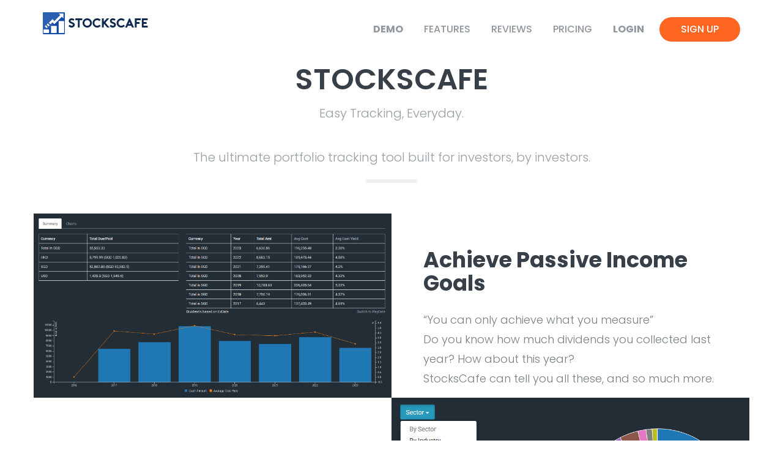

--- FILE ---
content_type: text/html;charset=UTF-8
request_url: https://stocks.cafe/main
body_size: 5483
content:


<!DOCTYPE html>
<html lang="en">
<head>
    <meta charset="utf-8">
    <meta http-equiv="X-UA-Compatible" content="IE=edge">
    <meta name="viewport" content="width=device-width, initial-scale=1">
    <!--========== Page Title ==========-->
    <title>Easy Tracking Everyday - StocksCafe</title>
    <link rel="icon" type="image/x-icon" href="/favicon.ico">
    <!-- Google Font -->
    <link href='https://fonts.googleapis.com/css?family=Poppins:400,300,500,600,700' rel='stylesheet' type='text/css'>
    <!-- CSS Plugin Files -->
    <link href="/v5/css/lib/bootstrap.min.css" rel="stylesheet">
    <link href="/v5/css/plugins/font-awesome.min.css" rel="stylesheet">
    <link href="/v5/vendors/bootstrap-select/css/bootstrap-select.min.css" rel="stylesheet">
    <!-- <link href="/v5/css/plugins/lineicons.css" rel="stylesheet"> -->
    <!-- <link href="https://djlzogbwwwinl.cloudfront.net/v3/vendors/magnific-popup/magnific-popup.css" rel="stylesheet"> -->
    <!-- <link href="/v5/vendors/bootstrap-touchspin/jquery.bootstrap-touchspin.min.css" rel="stylesheet"> -->
    <!-- <link href="https://djlzogbwwwinl.cloudfront.net/v3/assets/owl.carousel.css" rel="stylesheet"> -->
    <!-- <link href="https://djlzogbwwwinl.cloudfront.net/v3/css/plugins/animate.css" rel="stylesheet"> -->
    <!-- Preloader -->
    <link href="/v5/css/plugins/preloader.css" rel="stylesheet">
    <!--========== Main Styles==========-->
    <link href="/v5/css/style.css" rel="stylesheet">
    <!-- Theme CSS (For Available Color Options, See Documentation ) -->
    <link href="/v5/css/themes/blue-orange.css" rel="stylesheet">
    <!--========== HTML5 shim and Respond.js (Required) ==========-->
    <!--[if lt IE 9]>
    <script src="/v5/js/lib/html5shiv.min.js"></script>
    <script src="/v5/js/lib/respond.min.js"></script>
    <![endif]-->

    
</head>

<body class="home" data-scroll-animation="true" data-spy="scroll" data-target="#main-navbar">
    <!--==========Preloader==========-->
    <div id="loading">
        <div id="loading-center">
            <div id="loading-center-absolute">
                <div class="object" id="object_four"></div>
                <div class="object" id="object_three"></div>
                <div class="object" id="object_two"></div>
                <div class="object" id="object_one"></div>
            </div>
        </div>
    </div>
    <!--==========Header==========-->
    <header class="row" id="header">
        <nav class="navbar navbar-default navbar-fixed-top">
            <div class="container">
                <!--========== Brand and toggle get grouped for better mobile display ==========-->
                <div class="navbar-header">
                    <a class="navbar-brand" href="https://stocks.cafe/dashboard"><img src="https://djlzogbwwwinl.cloudfront.net/v3/images/logo.png" alt=""></a>
                    <button type="button" class="navbar-toggle collapsed" data-toggle="collapse" data-target="#main-navbar" aria-expanded="false">
                        <span class="sr-only">Toggle navigation</span>
                        <span class="icon-bar"></span>
                        <span class="icon-bar"></span>
                        <span class="icon-bar"></span>
                    </button>
                </div>
                <!--========== Collect the nav links, forms, and other content for toggling ==========-->
                <div class="collapse navbar-collapse" id="main-navbar">
                    <a href="/user/tosignup?referral_code=" class="btn btn-warning pull-right hidden-sm hidden-xs">Sign up</a>
                    <ul class="nav navbar-nav navbar-right">
                        <li><a href="https://stocks.cafe/dashboard"><b>Demo</b></a></li>
                        <li><a href="#features">Features</a></li>
                        <li><a href="#reviews">Reviews</a></li>
                        <li><a href="#pricing">Pricing</a></li>
                        <li><a href="/user/tologin"><b>Login</b></a></li>
                    </ul>
                </div>
                <!--========== /.navbar-collapse ==========-->
            </div>
            <!--========== /.container-fluid ==========-->
        </nav>
    </header>
    <!--==========The Product==========-->
    <br/><br/><br/>
    <section class="row the-product" id="product">
        <div class="container">
            <div class="row section-header wow fadeInUp">
                <h2>StocksCafe</h2>
                <p>Easy Tracking, Everyday.</p>
                <br/>
                <p>The ultimate portfolio tracking tool built for investors, by investors.</p>
            </div>
            <div class="row split-columns">
                <div class="row m0 split-column wow fadeIn">
                    <div class="col-sm-6 image">
                        <img async src="/v5/images/dividends.png" alt="">
                    </div>
                    <div class="col-sm-6 texts">
                        <div class="texts-inner row m0">
                            <h2>Achieve Passive Income Goals</h2>
                            <p style="color:#787E82">“You can only achieve what you measure”</p>
                            <p style="color:#787E82">Do you know how much dividends you collected last year? How about this year?</p>
                            <p style="color:#787E82">StocksCafe can tell you all these, and so much more.</p>
                        </div>
                    </div>
                </div>
                <div class="row m0 split-column wow fadeIn">
                    <div class="col-sm-6 col-sm-push-6 image">
                        <img async src="/v5/images/allocation.png" alt="">
                    </div>
                    <div class="col-sm-6 col-sm-pull-6 texts">
                        <div class="texts-inner row m0">
                            <h2>Avoid Overexposure</h2>
                            <p style="color:#787E82">Being over-invested in a sector is a sign of risk.</p>
                            <p style="color:#787E82">See at a glance how concentrated or diverse your investments are.</p>
                        </div>
                    </div>
                </div>
                <div class="row m0 split-column wow fadeIn">
                    <div class="col-sm-6 image">
                        <img src="/v5/images/coffee-computer.jpg" alt="">
                    </div>
                    <div class="col-sm-6 texts">
                        <div class="texts-inner row m0">
                            <h2>Save time and money</h2>
                            <p style="color:#787E82">Through automated updating and computation, StocksCafe has saved each user thousands of hours, and we can do the same for you.</p>
                            <p style="color:#787E82">Best of all, it costs less than a cup of coffee every month!</p>
                        </div>
                    </div>
                </div>
            </div>
            <br/><br/>
            <div class="col-sm-12">
                <center>
                    <div class="video-container">
                        <!-- Paste the YouTube embed code here -->
                        <iframe async width="560" height="315" src="https://www.youtube.com/embed/GhlgCCGxrQk" title="YouTube video player" frameborder="0" allow="accelerometer; autoplay; clipboard-write; encrypted-media; gyroscope; picture-in-picture" allowfullscreen></iframe>
                    </div>
                </center>
            </div>
            <div class="col-sm-12">
                <br/><br/>
                <p class="text-center">
                    As heard on Channel News Asia 93.8FM<br/>
                    <audio controls>
                        <source src="https://djlzogbwwwinl.cloudfront.net/mp3/radioconnect2.mp3" type="audio/mpeg" async>
                    </audio>
                    <audio controls>
                        <source src="https://djlzogbwwwinl.cloudfront.net/mp3/radioconnect.mp3" type="audio/mpeg" async>
                    </audio>
                </p>
            </div>
            <div class="col-sm-12 wow fadeInUp">
                <div class="row">
                    <p class="text-center"><a href="/user/tosignup?referral_code=" class="btn btn-warning">GET STARTED FOR FREE</a></p>
                </div>
            </div>
        </div>
    </section>
    <!--==========How its Works==========-->
    <section class="row how-it-works" id="howitworks">
        <div class="container">
            <div class="row section-header v2 wow fadeInUp">
                <h2>How it Works</h2>
                <p>It is very easy to start tracking your portfolio!</p>
            </div>
            <div class="row work-processes">
                <!--==========Work Process==========-->
                <div class="col-sm-4 work-process wow fadeIn">
                    <div class="row m0 process-icon">
                        <img src="https://djlzogbwwwinl.cloudfront.net/v3/images/desktop.png" alt="">
                    </div>
                    <h3>Input Transactions</h3>
                    <p>Enter transaction details of your stock holdings.</p>
                </div>
                <!--==========Work Process==========-->
                <div class="col-sm-4 work-process wow fadeIn" data-wow-delay="0.5s">
                    <div class="row m0 process-icon">
                        <img src="https://djlzogbwwwinl.cloudfront.net/v3/images/toggles.png" alt="">
                    </div>
                    <h3>Personalize Settings</h3>
                    <p>Customize what updates you want to receive, and how often.</p>
                </div>
                <!--==========Work Process==========-->
                <div class="col-sm-4 work-process wow fadeIn" data-wow-delay="1s">
                    <div class="row m0 process-icon">
                        <img src="https://djlzogbwwwinl.cloudfront.net/v3/images/trophy.png" alt="">
                    </div>
                    <h3>That's it!</h3>
                    <p>From here on, let StocksCafe do the heavy lifting!</p>
                </div>
            </div>
        </div>
    </section>
    <!--==========The Benefits==========-->
    <section class="row the-product" id="features">
        <div class="container">
            <div class="row section-header wow fadeInUp">
                <h2>Features</h2>
                <p>A more detailed look at the key features available on StocksCafe.</p>
            </div>
            <div class="row benefit-notes">
                <!--==========Single Benefit==========-->
                <div class="col-sm-6 col-md-4 benefit wow fadeInUp" data-wow-delay="0.6s">
                    <div class="media">
                        <div class="media-left">
                            <span><i class="fa fa-envelope-o"></i></span>
                        </div>
                        <div class="media-body">
                            <h4>Email Updates</h4>
                            <p>No more manual checking. Your portfolio's performance will be sent straight to you at the end of every trading day.</p>
                        </div>
                    </div>
                </div>
                <!--==========Single Benefit==========-->
                <div class="col-sm-6 col-md-4 benefit wow fadeInUp">
                    <div class="media">
                        <div class="media-left">
                            <span><i class="fa fa-briefcase"></i></span>
                        </div>
                        <div class="media-body">
                            <h4>Expanded Portfolio Monitoring</h4>
                            <p>Track other assets and liabilities (like insurance plans or mortgages) for a complete picture of your finances.</p>
                        </div>
                    </div>
                </div>
                <!--==========Single Benefit==========-->
                <div class="col-sm-6 col-md-4 benefit wow fadeInUp" data-wow-delay="0.9s">
                    <div class="media">
                        <div class="media-left">
                            <span><i class="fa fa-bar-chart"></i></span>
                        </div>
                        <div class="media-body">
                            <h4>Portfolio Report</h4>
                            <p>Calculate your net worth and find out how far you are from achieving financial freedom.</p>
                        </div>
                    </div>
                </div>
            </div>
            <div class="row benefit-notes">
                <div class="col-xs-12 benefit wow fadeInUp" data-wow-delay="1.7s">
                    &nbsp;
                    <p class="text-center">Try out the demo <a href="https://stocks.cafe/dashboard">here</a>.</p>
                </div>
            </div>
        </div>
    </section>
    <!--==========Reviews==========-->
    <section class="row how-it-works" id="reviews">
        <div class="container">
            <div class="row section-header wow fadeInUp">
                <h2>Reviews</h2>
                <p>Don’t take our word for it. See what others are saying about StocksCafe.</p>
            </div>
            <div class="row collections">
                <!--==========Review==========-->
                <div class="review col-sm-4 wow fadeIn">
                    <img src="https://djlzogbwwwinl.cloudfront.net/v3/images/quote.png" alt="" class="review-sign">
                    <p>Overall, this is a simple and easy to use platform. It's free to use so no harm giving it a try if you're an investor also." </p>
                    <a href="https://sgyounginvestment.blogspot.com/2016/06/sgxcafe-good-investment-portfolio.html"><img src="https://djlzogbwwwinl.cloudfront.net/v3/images/reviewer2.png" alt=""></a>
                </div>
                <!--==========Review==========-->
                <div class="review col-sm-4 wow fadeIn" data-wow-delay="0.3s">
                    <img src="https://djlzogbwwwinl.cloudfront.net/v3/images/quote.png" alt="" class="review-sign">
                    <p>Previously, I have tracked my portfolio using Excel and VBA to get live stock quotes from Yahoo Finance. However, that was a tedious and awkward way to track and share your own portfolio [compared to using StocksCafe].</p>
                    <a href="https://warmdiv.blogspot.com/2016/05/an-easy-way-to-track-your-portfolio.html"><img src="https://djlzogbwwwinl.cloudfront.net/v3/images/reviewer1.png" alt=""></a>
                </div>
                <!--==========Review==========-->
                <div class="review col-sm-4 wow fadeIn" data-wow-delay="0.6s">
                    <img src="https://djlzogbwwwinl.cloudfront.net/v3/images/quote.png" alt="" class="review-sign">
                    <p>One of the features I like about the Stocks Cafe&#146;s stock screener is the ability to receive email alerts.</p>
                    <a href="https://mysweetretirement.com/screening-for-dividend-stocks-using-stocks-cafe-stock-screener/"><img src="https://djlzogbwwwinl.cloudfront.net/v3/images/reviewer3.png" alt=""></a>
                </div>
            </div>
            <div class="row">
                <span class="pull-right"><p><a href="https://forum.stocks.cafe/t/external-mentions-of-stockscafe/1040">See more reviews...</a></p></span>
            </div>
        </div>
    </section>
    <!--==========Pricing==========-->
    <section class="row the-product" id="pricing">
        <div class="container">
            <div class="row section-header wow fadeInUp">
                <h2>Pricing</h2>
                <p>StocksCafe is <b>free</b> to use!</p>
                <p>You can upgrade at any time if you decide you need more features.</p>
                <!-- <p class="text-center"><a href="/user/tosignup?referral_code=" class="btn btn-warning">Start today for <b>FREE<b></a></p> -->
            </div>
            <span class="btn-group pull-right">
                <button class="btn btn-info dropdown-toggle" data-toggle="dropdown"><font color="white">USD <span class="caret"/></font> </button>
                <!-- Also have in subscriptions.jsp -->
                <ul class="dropdown-menu clearfix">
                    
                        <li ><a href="/v5?currency=SGD">SGD</a></li>
                    
                        <li ><a href="/v5?currency=MYR">MYR</a></li>
                    
                        <li ><a href="/v5?currency=HKD">HKD</a></li>
                    
                        <li ><a href="/v5?currency=INR">INR</a></li>
                    
                        <li class="disabled"><a href="/v5?currency=USD">USD</a></li>
                    
                </ul>
            </span><br/><br/>
            <div class="plan-pricing">
                <div class="row">
                    
                    <div class="col-lg-4 col-md-12 col-xs-12 col-sm-12">
                        <div class="pricing">
                            <div class="pricing__header">
                                <h4 class="pricing__title">Free</h4>
                                <h4 class="pricing__price">USD 0</h4><span class="label label-default">FOREVER</span>
                            </div>
                            <br/><br/><br/>
                            <!-- // end .pricing__header -->
                            <div class="pricing__content">
                                <ul>
                                    <li>Access to <b><a href="/help/friends_benefits">All Supported Exchanges</a></b></li>
                                    <li><b>5</b> Portfolios</li>
                                    <li><b>50</b> Transactions</li>
                                    <li><b>Unlimited</b> Holdings</li>
                                    <li><b>Unlimited</b> Stocks in Watchlist</li>
                                    <li>Daily Email Updates</li>
                                    <li>Portfolio Report</li>
                                    <li>Import Transactions</li>
                                    <li>And Many More Free Features</li>
                                </ul>
                                <!-- // end  list unstyled -->
                            </div>
                            <!-- // end .pricing__content -->
                            <div class="pricing__cta">
                                <a href="/user/tosignup?referral_code=" class="btn btn-sm btn-warning">GET STARTED FOR FREE</a><br/>
                                No credit card required.
                            </div>
                            <!-- // end .pricing__cta -->
                        </div>
                        <!-- // end .pricing -->
                    </div>
                    <!-- // end .col -->
                    <div class="col-lg-4 col-md-12 col-xs-12 col-sm-12">
                        
                        <div class="pricing">
                            <div class="pricing__header">
                                <h4 class="pricing__title">Global Friend</h4>
                                <h4 class="pricing__price">USD 3.58<br/></h4>
                                <span class="label label-warning">MONTHLY</span><br/>
                                <small>Billed Annually</small>
                            </div>
                            <br/><br/>
                            <!-- // end .pricing__header -->
                            <div class="pricing__content">
                                <ul>
                                    <li>Access to <b><a href="/help/friends_benefits">All Supported Exchanges</a></b></li>
                                    <li><b>Unlimited</b> Portfolios</li>
                                    <li><b>Unlimited</b> Transactions</li>
                                    <li><b>Unlimited</b> Holdings</li>
                                    <li><b>Unlimited</b> Stocks in Watchlist</li>
                                    <li>Daily Email Updates</li>
                                    <li>Portfolio Report + Anytime Portfolio Update</li>
                                    <li>Import + Export Transactions</li>
                                    <li>Friends-Only Privileges and Articles</li>
                                </ul>
                                <!-- // end  list unstyled -->
                            </div>
                            <!-- // end .pricing__content -->
                            <div class="pricing__cta">
                                <a href="/user/tosignup?referral_code=" class="btn btn-sm btn-primary">GET STARTED FOR FREE</a><br/>
                                No credit card required.
                            </div>
                            <!-- // end .pricing__cta -->
                        </div>
                        <!-- // end .pricing -->
                    </div>
                    <!-- // end .col -->
                    <div class="col-lg-4 col-md-12 col-xs-12 col-sm-12">
                        <div class="pricing">
                            <div class="pricing__header">
                                <h4 class="pricing__title">Friend</h4>

                                <h4 class="pricing__price">USD 2.92<br></h4>
                                <span class="label label-warning">MONTHLY</span><br/>
                                <small>Billed Annually</small>
                            </div>
                            <br/><br/>
                            <!-- // end .pricing__header -->
                            <div class="pricing__content">
                                <ul>
                                    <li>Access to <b><a href="/help/friends_benefits">one country/city exchange</a></b></li>
                                    <li><b>Unlimited</b> Portfolios</li>
                                    <li><b>Unlimited</b> Transactions</li>
                                    <li><b>Unlimited</b> Holdings</li>
                                    <li><b>Unlimited</b> Stocks in Watchlist</li>
                                    <li>Daily Email Updates</li>
                                    <li>Portfolio Report + Anytime Portfolio Update</li>
                                    <li>Import + Export Transactions</li>
                                    <li>Friends-Only Privileges and Articles</li>
                                </ul>
                                <!-- // end  list unstyled -->
                            </div>
                            <!-- // end .pricing__content -->
                            <div class="pricing__cta">
                                <a href="/user/tosignup?referral_code=" class="btn btn-sm btn-warning">GET STARTED FOR FREE</a><br/>
                                No credit card required.
                            </div>
                            <!-- // end .pricing__cta -->
                        </div>
                        <!-- // end .pricing -->
                    </div>
                    <!-- // end .col -->
                </div>
                <!-- // end .row -->
            </div>
            <!-- end .tab-content -->
            <div class="row ">
                <div class="col-xs-12">
                    <p class="text-center"><a href="/help/friends_benefits" target="_blank">Click here</a> for the list of differences between the tiers.</p>
                </div>
            </div>
            <!-- end comparison text -->
        </div>
    </section>
    <!--==========FAQ==========-->
    <section class="row how-it-works" id="faq">
        <div class="container">
            <div class="row section-header wow fadeInUp">
                <h2>faq</h2>
            </div>
            <div class="row">
                <!--==========Faq==========-->
                <div class="col-sm-6 faq wow fadeInUp">
                    <h4>Who is StocksCafe suitable for?</h4>
                    <p>StocksCafe will suit investors who want to monitor their portfolio's true performance with minimal hassle.</p>
                    &nbsp;
                    <p>In addition, there are many tools to support their investing journey, like daily market update emails, alerts, and watchlists.</p>
                </div>
                <!--==========Faq==========-->
                <div class="col-sm-6 faq wow fadeInUp">
                    <h4>How do I get started?</h4>
                    <p>
                        Start tracking your portfolio in 2 simple steps:
                        <ol>
                            <li>Sign up for free with just your email (or Google account).</li>
                            <li>Enter your transactions.</li>
                        </ol>
                    </p>
                    
                    <p>That's all there is to it!</p>
                </div>
            </div>
            <div class="row">
                <!--==========Faq==========-->
                <div class="col-sm-6 faq wow fadeInUp" data-wow-delay="0.3s">
                    <h4>What do I need to do to keep my portfolio updated?</h4>
                    <p>All you need to do is enter your transactions whenever you buy or sell stocks.</p>
                    &nbsp;
                    <p>StocksCafe will automatically calculate everything else for you, from your returns (e.g. P&L, dividends, Xirr) to your risk (e.g. Beta, Var).</p>
                </div>
                <!--==========Faq==========-->
                <div class="col-sm-6 faq wow fadeInUp" data-wow-delay="0.3s">
                    <h4>What are the exchanges supported on StocksCafe?</h4>
                    <p>StocksCafe currently supports the following exchanges:
                    <ul>
                        <li>United States</li>
                        <li>London</li>
                        <li>Singapore</li>
                        <li>Malaysia</li>
                        <li>Hong Kong</li>
                        <li>Tokyo</li>
                        <li>Shanghai</li>
                        <li>Shenzhen</li>
                        <li>Indian</li>
                    </ul>
                    </p>
                    <p>StocksCafe also supports CryptoCurrencies, SSB, and T-Bills.</p>
                </div>
            </div>
        </div>
        <!-- <div class="row"></div><br/><br/>
        <div class="container">
            <div class="row">
                <div class="col-sm-12 wow fadeInUp">
                    <p class="text-center"><a href="/user/tosignup?referral_code=" class="btn btn-warning">GET STARTED FOR FREE</a></p>
                </div>
            </div>
        </div> -->
    </section>
    <!--==========Footer==========-->
    <footer class="row">
        <div class="container">
            <div class="row m0 menu-rights">
                <ul class="nav footer-menu">
                    <li><a href="/v5/about">About</a></li>
                    <li><a href="/v5/terms-of-use">Terms of Use</a></li>
                    <li><a href="/v5/privacy-policy">Privacy Policy</a></li>
                </ul>
                <p>Copyright &copy; 2026 StocksCafe.
                    <br class="small-divide"> All rights reserved.</p>
            </div>
        </div>
    </footer>
    <!--========== Javascript Files ==========-->
    <!-- jQuery Latest -->
    <script src="/v5/js/lib/jquery-2.2.0.min.js"></script>
    <!-- Bootstrap JS -->
    <script src="/v5/js/lib/bootstrap.min.js"></script>
    <!-- Plugins -->
    <!-- <script src="/v5/vendors/owl-carousel/owl.carousel.js"></script> -->
    <!-- <script src="/v5/vendors/magnific-popup/jquery.magnific-popup.min.js"></script> -->
    <!-- <script src="/v5/vendors/bootstrap-touchspin/jquery.bootstrap-touchspin.min.js"></script> -->
    <script src="/v5/vendors/bootstrap-select/js/bootstrap-select.min.js"></script>
    <!-- <script src="https://maps.googleapis.com/maps/api/js"></script> -->
    <!-- <script src="/v5/js/plugins/gmaps.min.js"></script> -->
    <!-- <script src="/v5/js/plugins/google-map.js"></script> -->
    <!-- <script src="/v5/js/plugins/wow.min.js"></script> -->
    <!-- <script src="/v5/js/plugins/validate.js"></script> -->
    <!-- Includes -->
    <!-- <script src="/v5/js/includes/pre-order.js"></script> -->
    <!-- <script src="/v5/js/includes/subscribe.js"></script> -->
    <!-- <script src="/v5/js/includes/contact.js"></script> -->
    <!-- Style Switcher -->
    <!-- <script src="/v5/js/includes/style-switcher.js"></script> -->
    <!-- Main JS -->
    <script src="/v5/js/main.js"></script>
<script defer src="https://static.cloudflareinsights.com/beacon.min.js/vcd15cbe7772f49c399c6a5babf22c1241717689176015" integrity="sha512-ZpsOmlRQV6y907TI0dKBHq9Md29nnaEIPlkf84rnaERnq6zvWvPUqr2ft8M1aS28oN72PdrCzSjY4U6VaAw1EQ==" data-cf-beacon='{"version":"2024.11.0","token":"9a60c7b8903f4dae857589ffb18439fa","server_timing":{"name":{"cfCacheStatus":true,"cfEdge":true,"cfExtPri":true,"cfL4":true,"cfOrigin":true,"cfSpeedBrain":true},"location_startswith":null}}' crossorigin="anonymous"></script>
<script>(function(){function c(){var b=a.contentDocument||a.contentWindow.document;if(b){var d=b.createElement('script');d.innerHTML="window.__CF$cv$params={r:'9be1785b8dc7b475',t:'MTc2ODQzOTE4Mg=='};var a=document.createElement('script');a.src='/cdn-cgi/challenge-platform/scripts/jsd/main.js';document.getElementsByTagName('head')[0].appendChild(a);";b.getElementsByTagName('head')[0].appendChild(d)}}if(document.body){var a=document.createElement('iframe');a.height=1;a.width=1;a.style.position='absolute';a.style.top=0;a.style.left=0;a.style.border='none';a.style.visibility='hidden';document.body.appendChild(a);if('loading'!==document.readyState)c();else if(window.addEventListener)document.addEventListener('DOMContentLoaded',c);else{var e=document.onreadystatechange||function(){};document.onreadystatechange=function(b){e(b);'loading'!==document.readyState&&(document.onreadystatechange=e,c())}}}})();</script></body>

</html>


--- FILE ---
content_type: text/css;charset=UTF-8
request_url: https://stocks.cafe/v5/css/plugins/preloader.css
body_size: -39
content:
#loading {
    background-color: #fff;
    height: 100%;
    width: 100%;
    position: fixed;
    z-index: 1;
    margin-top: 0px;
    top: 0px;
    right: 0;
    left: 0;
    bottom: 0;
    z-index: 100000000;
}

#loading-center {
    width: 100%;
    height: 100%;
    position: relative;
}

#loading-center-absolute {
    position: absolute;
    left: 50%;
    top: 50%;
    height: 200px;
    width: 200px;
    margin-top: -100px;
    margin-left: -100px;
    -ms-transform: rotate(-135deg);
    -webkit-transform: rotate(-135deg);
    transform: rotate(-135deg);
}

.object {
    -moz-border-radius: 50% 50% 50% 50%;
    -webkit-border-radius: 50% 50% 50% 50%;
    border-radius: 50% 50% 50% 50%;
    position: absolute;
    border-top: 5px solid #374048;
    border-bottom: 5px solid transparent;
    border-left: 5px solid #374048;
    border-right: 5px solid transparent;
    -webkit-animation: animate 2s infinite;
    animation: animate 2s infinite;
}

#object_one {
    left: 75px;
    top: 75px;
    width: 50px;
    height: 50px;
}

#object_two {
    left: 65px;
    top: 65px;
    width: 70px;
    height: 70px;
    -webkit-animation-delay: 0.2s;
    animation-delay: 0.2s;
}

#object_three {
    left: 55px;
    top: 55px;
    width: 90px;
    height: 90px;
    -webkit-animation-delay: 0.4s;
    animation-delay: 0.4s;
}

#object_four {
    left: 45px;
    top: 45px;
    width: 110px;
    height: 110px;
    -webkit-animation-delay: 0.6s;
    animation-delay: 0.6s;
}

@-webkit-keyframes animate {
    50% {
        -ms-transform: rotate(360deg) scale(0.8);
        -webkit-transform: rotate(360deg) scale(0.8);
        transform: rotate(360deg) scale(0.8);
    }
}

@keyframes animate {
    50% {
        -ms-transform: rotate(360deg) scale(0.8);
        -webkit-transform: rotate(360deg) scale(0.8);
        transform: rotate(360deg) scale(0.8);
    }
}


--- FILE ---
content_type: text/css;charset=UTF-8
request_url: https://stocks.cafe/v5/css/style.css
body_size: 12314
content:
@charset "UTF-8";
/* ------------------------------------------------

Page	: Proland CSS
Version : 1.0
Author  : Surjith S M
URI     : http://themeforest.net/user/surjithctly

Copyright © All rights Reserved
Surjith S M / @surjithctly

-------------------------------------------------- */
/*=====================================================================


@Default Styles

Table of Content:
01/ Prefix
02/ Header
03/ The Product
04/ How it Works
05/ The Benefits
06/ Left Right Content
07/ Our Collection
08/ The Watch
09/ Splt Columns
10/ Reviews
11/ FAQs
12/ Tech Specs
13/ Our Team
14/ Timeline
15/ Mobile App
16/ Newsletter
17/ Contact
18/ Footer
19/ Page Header
20/ Blog
21/ Sidebar
22/ Comments
23/ Products
24/ Exit Popup

=====================================================================*/
/*========= @import Global & Variables ==========*/
/*Color Variables*/
/*============= Global =============*/
body {
  position: relative;
}

section {
  background: #fff;
}

section.row,
header.row,
footer.row {
  margin: 0;
  font-family: "Poppins", sans-serif;
}

a,
.btn,
button {
  text-decoration: none;
  outline: none;
  transition: all 300ms linear 0s;
}

a:hover, a:focus,
.btn:hover,
.btn:focus,
button:hover,
button:focus {
  text-decoration: none;
  outline: none;
}

h2,
.h2 {
  font-size: 35px;
}

p {
  font: 300 14px/26px "Poppins", sans-serif;
  color: #82898f;
}

li {
  font: 300 14px/26px "Poppins", sans-serif;
  color: #82898f;
}

/*============= BOXED Patterns =============*/
.boxed {
  max-width: 1200px;
  margin: 0 auto;
  background-color: #CCC;
}

[class^="pattern"] {
  background-repeat: repeat;
  background-position: top center;
}

.pattern_1 {
  background-image: url("../images/patterns/pattern_1.png");
}

.pattern_2 {
  background-image: url("../images/patterns/pattern_2.png");
}

.pattern_3 {
  background-image: url("../images/patterns/pattern_3.png");
}

.pattern_4 {
  background-image: url("../images/patterns/pattern_4.png");
}

.pattern_5 {
  background-image: url("../images/patterns/pattern_5.png");
}

.pattern_6 {
  background-image: url("../images/patterns/pattern_6.png");
}

.pattern_7 {
  background-image: url("../images/patterns/pattern_7.png");
}

.pattern_8 {
  background-image: url("../images/patterns/pattern_8.png");
}

.pattern_9 {
  background-image: url("../images/patterns/pattern_9.png");
}

.pattern_10 {
  background-image: url("../images/patterns/pattern_10.png");
}

.pattern_11 {
  background-image: url("../images/patterns/pattern_11.png");
}

.pattern_12 {
  background-image: url("../images/patterns/pattern_12.png");
}

.pattern_13 {
  background-image: url("../images/patterns/pattern_13.png");
}

.pattern_14 {
  background-image: url("../images/patterns/pattern_14.png");
}

/*============= Buttons =============*/
.btn {
  border-radius: 30px;
  font: 300 12px/26px "Poppins", sans-serif;
  padding: 2px 33px 0;
  color: #b4bcc3;
  border-color: #e1e4e7;
}

.btn:hover, .btn:focus {
  background: #374048;
  border-color: #374048;
  color: #fff;
}

.btn-primary {
  border: none;
  background: #0084ff;
  color: #FFF;
  padding: 0 28px;
}

.btn-primary.btn-lg {
  padding: 0 85px;
  border-radius: 60px;
  font: 500 27px/72px "Poppins", sans-serif;
  margin-bottom: 77px;
}

@media (max-width: 991px) {
  .btn-primary.btn-lg {
    padding: 0 70px;
    font-size: 18px;
    line-height: 60px;
    margin-bottom: 15px;
  }
}

@media (max-width: 767px) {
  .btn-primary.btn-lg {
    padding: 0 65px;
  }
}

.btn-kickstarter {
  border: none;
  background: #14e06e;
  color: #FFF;
  padding: 0 28px;
}

.btn-kickstarter.btn-lg {
  padding: 0 45px;
  border-radius: 60px;
  font: 500 22px/65px "Poppins", sans-serif;
  margin-bottom: 77px;
}

@media (max-width: 991px) {
  .btn-kickstarter.btn-lg {
    padding: 0 70px;
    font-size: 18px;
    line-height: 60px;
    margin-bottom: 15px;
  }
}

@media (max-width: 767px) {
  .btn-kickstarter.btn-lg {
    padding: 2px 40px 16px;
    line-height: 40px;
  }
  .btn-kickstarter.btn-lg img {
    display: block;
  }
}

.btn-kickstarter:hover, .btn-kickstarter:focus {
  background-color: #10b157;
}

.btn-indegogo {
  border: none;
  background: #eb1478;
  color: #FFF;
  padding: 0 28px;
}

.btn-indegogo.btn-lg {
  padding: 0 45px;
  border-radius: 60px;
  font: 500 22px/65px "Poppins", sans-serif;
  margin-bottom: 77px;
}

@media (max-width: 991px) {
  .btn-indegogo.btn-lg {
    padding: 0 70px;
    font-size: 18px;
    line-height: 60px;
    margin-bottom: 15px;
  }
}

@media (max-width: 767px) {
  .btn-indegogo.btn-lg {
    padding: 2px 40px 16px;
    line-height: 40px;
  }
  .btn-indegogo.btn-lg img {
    display: block;
  }
}

.btn-indegogo:hover, .btn-indegogo:focus {
  background-color: #bc1060;
}

.btn-warning {
  text-transform: uppercase;
  font: 500 16px/40px "Poppins", sans-serif;
  padding: 0 35px;
  border-radius: 30px;
  color: #fff;
  border: none;
}

.btn-warning:hover, .btn-warning:focus {
  background: #374048;
  color: #fff;
}

.btn-warning.btn-lg {
  padding: 0 85px;
  border-radius: 60px;
  font: 500 27px/72px "Poppins", sans-serif;
  margin-bottom: 77px;
}

@media (max-width: 991px) {
  .btn-warning.btn-lg {
    padding: 0 70px;
    font-size: 18px;
    line-height: 60px;
    margin-bottom: 15px;
  }
}

@media (max-width: 767px) {
  .btn-warning.btn-lg {
    padding: 0 65px;
  }
}

@media (max-width: 991px) {
  .btn-warning {
    margin-bottom: 35px;
  }
}

.btn-link {
  font: 300 15px/14px "Poppins", sans-serif;
  border-bottom: 1px solid;
  text-decoration: none;
  color: #007eff;
  border-color: #a3c5ff;
}

.btn-block {
  font: 600 19px/63px "Poppins", sans-serif;
  text-transform: uppercase;
  border: none;
  transition: all 300ms linear 0s;
  border-radius: 0;
  background: #0084ff;
  color: #FFF;
  white-space: nowrap;
  overflow: hidden;
  text-overflow: ellipsis;
}

.btn-block.btn-rounded {
  border-radius: 4px;
  font: 600 26px/80px "Poppins", sans-serif;
}

@media (max-width: 767px) {
  .btn-block.btn-rounded {
    font: 600 18px/60px "Poppins", sans-serif;
  }
}

/*============= Form Control - Form input Styles =============*/
.form-control {
  border-radius: 0;
  box-shadow: none;
  font: 300 17px/24px "Poppins", sans-serif;
  padding: 12px 18px;
  height: 50px;
  border-color: #e0e8ee;
  background: #f8fbfd;
}

.form-control::-moz-placeholder {
  opacity: 1;
  font: 300 17px/24px "Poppins", sans-serif;
  color: #c0cad0;
}

.form-control:-ms-input-placeholder {
  font: 300 17px/24px "Poppins", sans-serif;
  color: #c0cad0;
}

.form-control::-webkit-input-placeholder {
  font: 300 17px/24px "Poppins", sans-serif;
  color: #c0cad0;
}

.form-control:focus {
  background: transparent;
  box-shadow: none;
}

.form-control.alt {
  background: #FFF;
  border-color: #CCCCCC;
}

textarea.form-control {
  resize: none;
}

.form-group {
  margin-bottom: 20px;
}

.has-error .form-control,
.has-error .form-control:focus {
  box-shadow: none;
  border-color: #F96152;
  background: #fff;
}

/*============= Utilities =============*/
.mb-lg {
  margin-bottom: 50px !important;
}

/*=============Custom Animation=============*/
@-webkit-keyframes doublePulse {
  0% {
    -webkit-transform: scale(0.6);
            transform: scale(0.6);
    opacity: 1;
  }
  100% {
    -webkit-transform: scale(1);
            transform: scale(1);
    opacity: 0;
  }
}
@keyframes doublePulse {
  0% {
    -webkit-transform: scale(0.6);
            transform: scale(0.6);
    opacity: 1;
  }
  100% {
    -webkit-transform: scale(1);
            transform: scale(1);
    opacity: 0;
  }
}

/*============= Magnific Popup =============*/
.mfp-fade.mfp-bg {
  opacity: 0;
  background: #FFF;
  transition: all .3s;
}

.mfp-fade.mfp-bg.mfp-ready {
  opacity: .9;
}

.mfp-fade.mfp-bg.mfp-removing {
  opacity: 0;
}

.mfp-fade.mfp-wrap .mfp-content {
  opacity: 0;
  transition: all .3s;
}

.mfp-fade.mfp-wrap.mfp-ready .mfp-content {
  opacity: 1;
}

.mfp-fade.mfp-wrap.mfp-removing .mfp-content {
  opacity: 0;
}

/*===============================================
  NAV TABS
  ===============================================*/
.nav-pills > li > a {
  background-color: #eee;
  padding: 10px 20px 7px;
  font-size: 14px;
  font-weight: 600;
  text-transform: uppercase;
}

.nav-pills > li > a:hover {
  background-color: #E7E7E7;
}

.nav-pills > li + li {
  margin-left: 0;
}

.nav-pills > li:not(:first-child):not(:last-child) a {
  border-radius: 0;
}

.nav-pills > li:first-child > a {
  border-top-right-radius: 0;
  border-bottom-right-radius: 0;
}

.nav-pills > li:last-child > a {
  border-top-left-radius: 0;
  border-bottom-left-radius: 0;
}

.nav-center {
  text-align: center;
}

.nav-center ul.nav {
  display: inline-block;
}

.nav-center ul.nav li {
  display: inline;
}

.nav-center ul.nav li a {
  float: left;
}

.nav-pills > li > a {
  color: #C2C2C2;
}

/* 
   Back to Top
   ----------- */
.back_to_top {
  display: none;
  color: #fff;
  text-align: center;
  padding: 10px;
  position: fixed;
  right: 20px;
  bottom: 20px;
  opacity: 0.3;
  transition: opacity 0.3s ease;
}

.back_to_top:hover {
  opacity: 0.5;
}

/* 
   Gallery
   ----------- */
.gallery__image {
  border-radius: 3px;
  margin-bottom: 30px;
}

/*========= @import Components ==========*/
/*=========Prefix==========*/
.m0 {
  margin: 0;
}

.p0 {
  padding: 0;
}

.m-t-0 {
  margin-top: 0 !important;
}

.m-b-20 {
  margin-bottom: 20px !important;
}

.m-b-40 {
  margin-bottom: 40px !important;
}

.m-b-80 {
  margin-bottom: 80px !important;
}

.m-t-20 {
  margin-top: 20px !important;
}

.m-t-40 {
  margin-top: 40px !important;
}

.m-t-80 {
  margin-top: 80px !important;
}

.m-v-40 {
  margin-top: 40px !important;
  margin-bottom: 40px !important;
}

.m-v-80 {
  margin-top: 80px !important;
  margin-bottom: 80px !important;
}

.m-t-100 {
  margin-top: 100px !important;
}

.m-b-100 {
  margin-bottom: 100px !important;
}

.p-t-0 {
  padding-top: 0 !important;
}

.display-block {
  display: block;
}

.no-bg-img {
  background-image: none !important;
}

.grey-bg {
  background-color: #F0F0F2 !important;
}

@media (min-width: 1600px) {
  .big-container {
    width: 1500px;
  }
}

@media (max-width: 992px) {
  .m-b-100-sm {
    margin-bottom: 100px !important;
  }
}

.h2 {
  margin: 20px 0 20px;
  font: 600 65px/1 "Poppins", sans-serif;
  letter-spacing: -3px;
  color: #374048;
}

.btn-md {
  padding: 0 33px;
  font: 500 21px/58px "Poppins", sans-serif;
  margin-bottom: 10px;
  margin-top: 10px;
}

.btn-sm {
  padding: 0 30px;
  font: 500 18px/50px "Poppins", sans-serif;
  margin-bottom: 10px;
  margin-top: 10px;
}

/*-----------------------*/
.section-header {
  margin-bottom: 50px;
  text-align: center;
}

.section-header:after {
  content: '';
  width: 82px;
  height: 6px;
  display: block;
  margin: 0 auto;
}

.section-header h2 {
  text-transform: uppercase;
  font: 600 48px/29px "Poppins", sans-serif;
  padding-top: 5px;
  margin: 0 0 25px;
}

@media (max-width: 767px) {
  .section-header h2 {
    font-size: 30px;
    margin-bottom: 15px;
  }
}

.section-header p {
  max-width: 710px;
  margin: 0 auto 20px;
  font: 300 20px/32px "Poppins", sans-serif;
}

@media (max-width: 767px) {
  .section-header p {
    max-width: 90%;
    font-size: 16px;
    line-height: 24px;
  }
}

.section-header.v3 {
  text-align: left;
  margin: 0 0 44px;
}

.section-header.v3:after {
  margin-left: 0;
}

@media (max-width: 767px) {
  .section-header.v3 p {
    margin-left: 0;
  }
}

.mfp-iframe-scaler .mfp-close {
  color: #000;
}

/*=========Header==========*/
.navbar {
  min-height: 55px;
  background: none;
  padding: 20px 0 24px;
  margin: 0;
  border: none;
  box-shadow: none;
  transition: all 300ms linear 0s;
}

.navbar .navbar-header {
  margin: 0;
  transition: all 300ms linear 0s;
}

.navbar .navbar-header .btn-warning {
  margin-top: 6.5px;
}

@media (max-width: 499px) {
  .navbar .navbar-header .btn-warning {
    float: none !important;
    margin-top: 65px;
  }
}

.navbar .navbar-header .navbar-toggle {
  width: 42px;
  height: 42px;
  margin: 0;
  border-radius: 0;
}

.navbar .navbar-header .navbar-toggle span {
  margin-left: auto;
  margin-right: auto;
}

.navbar .navbar-header .navbar-brand {
  margin-left: 0;
  padding: 0;
  height: 55px;
  width: 203px;
  transition: all 300ms linear 0s;
}

@media (max-width: 991px) {
  .navbar .navbar-header .navbar-brand {
    width: 150px;
    height: 40px;
  }
}

.navbar .navbar-header .navbar-brand img {
  max-width: 100%;
  transition: all 300ms linear 0s;
}

.navbar.is-scrolling {
  padding: 20px 0;
}

.navbar.is-scrolling .navbar-header .navbar-brand {
  width: 150px;
  height: 40px;
}

.navbar.is-scrolling #main-navbar {
  padding-top: 0;
}

#main-navbar {
  padding-top: 8px;
  transition: all 300ms linear 0s;
}

#main-navbar .nav {
  padding-right: 8px;
  margin-right: 0;
}

#main-navbar .nav li a {
  padding: 0 17px;
  text-transform: uppercase;
  font: 500 16px/40px "Poppins", sans-serif;
}

.top-banner {
  padding-top: 190px;
}

@media (max-width: 767px) {
  .top-banner {
    padding-top: 130px;
  }
}

.top-banner h2 {
  margin: 0 0 20px;
  font: 600 79px/1 "Poppins", sans-serif;
  letter-spacing: -3px;
}

@media (max-width: 1199px) {
  .top-banner h2 {
    font-size: 68px;
  }
}

@media (max-width: 991px) {
  .top-banner h2 {
    font-size: 54px;
  }
}

@media (max-width: 991px) {
  .top-banner h2 {
    font-size: 35px;
  }
}

.top-banner p {
  max-width: 780px;
  margin: 0 auto 40px;
  font: 300 27px/41px "Poppins", sans-serif;
  letter-spacing: -0.2px;
}

@media (max-width: 1199px) {
  .top-banner p {
    font-size: 24px;
    line-height: 36px;
  }
}

@media (max-width: 991px) {
  .top-banner p {
    font-size: 18px;
    line-height: 26px;
  }
}

@media (max-width: 767px) {
  .top-banner p {
    font-size: 16px;
    line-height: 24px;
    margin-bottom: 25px;
  }
}

.top-banner .btn-primary img {
  margin: 0 15px;
}

@media (max-width: 991px) {
  .top-banner .btn-primary img {
    margin: 0 5px;
  }
}

.top-banner .apple-watch {
  margin: 0 auto 61px;
}

@media (max-width: 991px) {
  .top-banner .apple-watch {
    margin-bottom: 30px;
  }
}

.navbar-default .navbar-nav > .active > a, .navbar-default .navbar-nav > .active > a:hover, .navbar-default .navbar-nav > .active > a:focus {
  background-color: transparent;
}

.navbar-default .navbar-collapse,
.navbar-default .navbar-form {
  border-top: none;
}

@media (max-width: 991px) {
  .navbar-default .navbar-collapse {
    background: #FFF;
    margin: 20px 0px;
    border-radius: 5px;
  }
  .alt-bg .navbar-default .navbar-collapse {
    background: rgba(0, 0, 0, 0.84);
  }
  .alt-bg .navbar-default.is-scrolling .navbar-collapse {
    background: #FFF;
  }
  .alt-bg .navbar-default .navbar-nav .open .dropdown-menu > li > a {
    color: #A7A7A7;
  }
  .alt-bg .dropdown-menu .divider {
    background-color: #313131;
  }
  .alt-bg .is-scrolling .dropdown-menu .divider {
    background-color: #e5e5e5;
  }
}

header.row {
  background: url(../images/header-background.jpg) no-repeat scroll center bottom;
  background-size: cover;
}

header.alt-bg {
  background: url(../images/header_bg_alt.jpg) no-repeat center center;
  background-size: cover;
}

header.video-bg {
  background: #010102;
}

.split-header p {
  font-size: 24px;
  max-width: 660px;
  margin-left: 0;
  line-height: 37px;
}

@media (max-width: 992px) {
  .split-header p {
    max-width: 100%;
  }
}

@media (max-width: 767px) {
  .split-header p {
    font-size: 20px;
    line-height: 28px;
  }
}

.top-banner .text-reverse h2 {
  color: #fff;
}

.top-banner .text-reverse p {
  color: rgba(255, 255, 255, 0.7);
}

.alt-bg .top-banner {
  background: rgba(0, 0, 0, 0.67);
  min-height: 800px;
}

.alt-bg .dark-logo {
  display: none;
}

.alt-bg .is-scrolling .dark-logo {
  display: block;
}

.alt-bg .is-scrolling .white-logo {
  display: none;
}

.top-banner .split-header {
  margin-top: 70px;
}

.top-banner .split-header h2 {
  color: #FFF;
}

.top-banner .split-header p {
  color: #FFF;
  color: rgba(255, 255, 255, 0.7);
}

@media (max-width: 992px) {
  .top-banner .split-header {
    margin-top: 0;
    margin-bottom: 100px;
    text-align: center;
  }
}

.dropdown-menu {
  border: 1px solid #F1F1F1;
  box-shadow: 0 2px 42px rgba(0, 0, 0, 0.1);
  border-radius: 0px;
  padding: 15px 0;
}

#main-navbar .dropdown-menu li a {
  padding: 0 25px;
}

/* ------- Play Video ------- */
.play-video-block {
  margin: 80px 0 0;
  position: relative;
}

.play-video-block .video-thumb {
  border-radius: 5px;
}

.play-video-block .play-btn {
  position: absolute;
  top: 50%;
  left: 50%;
  margin-top: -40px;
  margin-left: -40px;
  z-index: 2;
  transition: all 0.3s ease-in-out;
}

.play-video-block a {
  display: block;
  position: relative;
  z-index: 3;
}

.play-video-block a:hover .play-btn {
  -webkit-transform: scale(1.2, 1.2);
      -ms-transform: scale(1.2, 1.2);
          transform: scale(1.2, 1.2);
}

.play-video-block a:after {
  position: absolute;
  content: '';
  left: 0;
  top: 0;
  bottom: 0;
  right: 0;
  background: rgba(0, 0, 0, 0.5);
  z-index: 1;
}

/* Magnific Popup */
.mfp-iframe-scaler iframe {
  box-shadow: none;
}

/************************
 * Nav Menu on Hover
 ***********************/
/*only for screens greater than 992px  */
@media (min-width: 992px) {
  .navbar .navbar-nav > li.dropdown > ul {
    display: block;
    opacity: 0;
    visibility: hidden;
    transition: all 0.1s ease;
  }
  .navbar .navbar-nav > li.dropdown:hover > ul {
    display: block;
    opacity: 1;
    visibility: visible;
  }
}

/* end nav on hover  */
/************************
 * Youtube Video Player
 ***********************/
.mb_YTPlayer:focus {
  outline: 0;
}

.mbYTP_wrapper {
  display: block;
  -webkit-transform: translateZ(0) translate3d(0, 0, 0);
          transform: translateZ(0) translate3d(0, 0, 0);
  -webkit-transform-style: preserve-3d;
          transform-style: preserve-3d;
  -webkit-perspective: 1000;
          perspective: 1000;
  -webkit-backface-visibility: hidden;
  backface-visibility: hidden;
  box-sizing: border-box;
}

.mb_YTPlayer .loading {
  position: absolute;
  top: 10px;
  right: 10px;
  font-size: 12px;
  color: #fff;
  background: rgba(0, 0, 0, 0.51);
  text-align: center;
  padding: 2px 4px;
  border-radius: 5px;
  font-family: "Droid Sans", sans-serif;
  -webkit-animation: fade .1s infinite alternate;
  /* Chrome, Safari, Opera */
  animation: fade .1s infinite alternate;
}

/* Chrome, Safari, Opera */
@-webkit-keyframes fade {
  0% {
    opacity: .5;
  }
  100% {
    opacity: 1;
  }
}

/* Standard syntax */
@keyframes fade {
  0% {
    opacity: .5;
  }
  100% {
    opacity: 1;
  }
}

.YTPFullscreen {
  display: block !important;
  position: fixed !important;
  width: 100% !important;
  height: 100% !important;
  top: 0 !important;
  left: 0 !important;
  margin: 0 !important;
  border: none !important;
  opacity: 1 !important;
}

.mbYTP_wrapper iframe {
  max-width: 4000px !important;
}

.inline_YTPlayer {
  margin-bottom: 20px;
  vertical-align: top;
  position: relative;
  left: 0;
  overflow: hidden;
  border-radius: 4px;
  box-shadow: 0 0 5px rgba(0, 0, 0, 0.7);
  background: rgba(0, 0, 0, 0.5);
}

.inline_YTPlayer img {
  border: none !important;
  margin: 0 !important;
  padding: 0 !important;
  -webkit-transform: none !important;
      -ms-transform: none !important;
          transform: none !important;
}

/*RASTER OVERLAY*/
.YTPOverlay.raster {
  background: url("../images/raster.png");
}

.YTPOverlay.raster.retina {
  background: url("../images/raster@2x.png");
}

.YTPOverlay.raster-dot {
  background: url("../images/raster_dot.png");
}

.YTPOverlay.raster-dot.retina {
  background: url("../images/raster_dot@2x.png");
}

/*VOLUME SLIDER*/
.mb_YTPBar .simpleSlider {
  position: relative;
  width: 100px;
  height: 10px;
  border: 1px solid #fff;
  overflow: hidden;
  box-sizing: border-box;
  margin-right: 10px;
  cursor: pointer !important;
  border-radius: 3px;
}

.mb_YTPBar.compact .simpleSlider {
  width: 40px;
}

.mb_YTPBar .simpleSlider.muted {
  opacity: .3;
}

.mb_YTPBar .level {
  position: absolute;
  left: 0;
  bottom: 0;
  background-color: #fff;
  box-sizing: border-box;
}

.mb_YTPBar .level.horizontal {
  height: 100%;
  width: 0;
}

.mb_YTPBar .level.vertical {
  height: auto;
  width: 100%;
}

/*=========The Product==========*/
.the-product {
  padding: 50px 0 80px;
}

@media (max-width: 767px) {
  .the-product {
    text-align: center;
    overflow: hidden;
  }
}

@media (max-width: 767px) {
  .the-product img {
    max-width: 200px;
  }
}

.apple-watch-note-feature {
  padding-top: 35px;
  position: relative;
}

@media (max-width: 767px) {
  .apple-watch-note-feature {
    width: auto;
    display: inline-block;
    margin: 0 auto;
  }
}

.feature-note {
  display: inline-block;
  height: 115px;
  position: absolute;
  transition: all 300ms linear 0s;
  /*Content Show on Click*/
}

@media (max-width: 767px) {
  .feature-note {
    height: auto;
  }
}

.feature-note .indicator {
  margin-top: 67px;
  width: 192px;
  transition: all 300ms linear 0s;
}

@media (max-width: 767px) {
  .feature-note .indicator {
    width: 49px;
    margin-top: 90px;
  }
}

.feature-note .indicator .plus-icon {
  height: 49px;
  width: 49px;
  border-radius: 100%;
  padding: 8px;
  position: relative;
  transition: all 300ms linear 0s;
  transition-duration: 150ms;
}

.feature-note .indicator .plus-icon:before {
  content: '';
  width: 49px;
  height: 49px;
  position: absolute;
  top: 0;
  left: 0;
  border: 2px solid;
  border-radius: 100%;
  -webkit-animation: doublePulse 1.5s ease infinite;
          animation: doublePulse 1.5s ease infinite;
  z-index: 0;
}

.feature-note .indicator .plus-icon:after {
  content: '';
  height: 2px;
  display: block;
  margin-top: -17px;
  transition: all 300ms linear 0s;
  transition-duration: 150ms;
  width: 0;
}

@media (max-width: 767px) {
  .feature-note .indicator .plus-icon:after {
    display: none;
  }
}

.feature-note .indicator .plus-icon .plus {
  border-radius: 100px;
  width: 100%;
  display: block;
  line-height: 31px;
  cursor: pointer;
  position: relative;
  z-index: 2;
  transition: all 300ms linear 0s;
}

.feature-note .feature-name {
  text-transform: uppercase;
  height: 91px;
  line-height: 20px;
  position: relative;
  letter-spacing: 0.2px;
}

.feature-note .feature-name:before {
  content: '';
  display: block;
  width: 8px;
  height: 8px;
  border-radius: 100%;
  position: absolute;
  top: 25px;
  left: calc(50% - 4px);
  transition: all 300ms linear 0s;
}

.feature-note .feature-name:after {
  content: '';
  display: block;
  width: 2px;
  height: 58px;
  position: absolute;
  top: 33px;
  left: calc(50% - 1px);
  transition: all 300ms linear 0s;
}

.feature-note.right .indicator {
  float: left;
}

.feature-note.right .indicator .plus-icon {
  float: left;
}

.feature-note.right .indicator .plus-icon:after {
  float: left;
  margin-left: 30px;
}

.feature-note.right .indicator .plus-icon .plus {
  float: left;
}

.feature-note.right.top {
  top: 10px;
  right: 220px;
}

@media (max-width: 1199px) {
  .feature-note.right.top {
    right: 130px;
  }
}

@media (max-width: 991px) {
  .feature-note.right.top {
    right: 15px;
  }
}

@media (max-width: 767px) {
  .feature-note.right.top {
    right: -110px;
    top: -40px;
  }
}

.feature-note.right.top .feature-name {
  float: left;
  margin-left: -53px;
  -webkit-transform: scaleY(0);
      -ms-transform: scaleY(0);
          transform: scaleY(0);
  -webkit-transform-origin: bottom;
      -ms-transform-origin: bottom;
          transform-origin: bottom;
}

@media (max-width: 767px) {
  .feature-note.right.top .feature-name {
    margin-left: -50%;
  }
}

.feature-note.right.bottom {
  top: 290px;
  right: 221px;
}

@media (max-width: 1199px) {
  .feature-note.right.bottom {
    right: 121px;
  }
}

@media (max-width: 991px) {
  .feature-note.right.bottom {
    right: 88px;
  }
}

@media (max-width: 767px) {
  .feature-note.right.bottom {
    right: -62px;
    top: 175px;
  }
}

.feature-note.right.bottom .indicator {
  margin-top: 0;
}

.feature-note.right.bottom .indicator .plus-icon:after {
  width: 0;
}

.feature-note.right.bottom .feature-name {
  float: left;
  margin-left: 30px;
  padding-top: 70px;
  margin-top: 22px;
  -webkit-transform: scaleY(0);
      -ms-transform: scaleY(0);
          transform: scaleY(0);
  -webkit-transform-origin: top;
      -ms-transform-origin: top;
          transform-origin: top;
}

@media (max-width: 991px) {
  .feature-note.right.bottom .feature-name {
    margin-left: -45px;
  }
}

@media (max-width: 767px) {
  .feature-note.right.bottom .feature-name {
    margin-left: -50%;
    margin-top: 47px;
    height: 140px;
    padding-top: 120px;
  }
}

.feature-note.right.bottom .feature-name:before {
  top: 58px;
}

@media (max-width: 767px) {
  .feature-note.right.bottom .feature-name:before {
    top: 110px;
  }
}

.feature-note.right.bottom .feature-name:after {
  top: 0;
}

@media (max-width: 767px) {
  .feature-note.right.bottom .feature-name:after {
    height: 110px;
  }
}

.feature-note.left .indicator {
  float: right;
}

.feature-note.left .indicator .plus-icon {
  float: right;
}

.feature-note.left .indicator .plus-icon:after {
  float: right;
  margin-right: 30px;
}

.feature-note.left .indicator .plus-icon .plus {
  float: right;
}

.feature-note.left.top {
  top: 115px;
  left: 205px;
}

@media (max-width: 1199px) {
  .feature-note.left.top {
    left: 105px;
  }
}

@media (max-width: 991px) {
  .feature-note.left.top {
    left: 0;
  }
}

@media (max-width: 767px) {
  .feature-note.left.top {
    left: -110px;
    top: 20px;
  }
}

.feature-note.left.top .feature-name {
  margin-right: -47px;
  float: right;
  -webkit-transform: scaleY(0);
      -ms-transform: scaleY(0);
          transform: scaleY(0);
  -webkit-transform-origin: bottom;
      -ms-transform-origin: bottom;
          transform-origin: bottom;
}

@media (max-width: 991px) {
  .feature-note.left.top .feature-name {
    margin-right: -47px;
  }
}

@media (max-width: 767px) {
  .feature-note.left.top .feature-name {
    margin-right: -50%;
  }
}

.feature-note.left.bottom {
  top: 395px;
  left: 122px;
  height: auto;
}

@media (max-width: 1199px) {
  .feature-note.left.bottom {
    left: 22px;
  }
}

@media (max-width: 991px) {
  .feature-note.left.bottom {
    left: 5px;
  }
}

@media (max-width: 767px) {
  .feature-note.left.bottom {
    left: -140px;
    top: 220px;
  }
}

.feature-note.left.bottom .indicator {
  margin-top: 0;
}

@media (max-width: 991px) {
  .feature-note.left.bottom .indicator {
    width: 100px;
  }
}

@media (max-width: 767px) {
  .feature-note.left.bottom .indicator {
    width: 49px;
  }
}

.feature-note.left.bottom .feature-name {
  margin-right: 10px;
  float: right;
  height: auto;
  padding-top: 14px;
  -webkit-transform: scaleY(0);
      -ms-transform: scaleY(0);
          transform: scaleY(0);
  -webkit-transform-origin: center;
      -ms-transform-origin: center;
          transform-origin: center;
}

@media (max-width: 767px) {
  .feature-note.left.bottom .feature-name {
    margin-right: -50%;
    top: 49px;
    padding-top: 73px;
    -webkit-transform-origin: top;
        -ms-transform-origin: top;
            transform-origin: top;
  }
}

.feature-note.left.bottom .feature-name:before {
  position: relative;
  display: inline-block;
  top: 0;
  left: calc(100% + 5px);
}

@media (max-width: 767px) {
  .feature-note.left.bottom .feature-name:before {
    position: absolute;
    top: 62px;
    left: calc(50% - 4px);
  }
}

.feature-note.left.bottom .feature-name:after {
  display: none;
}

@media (max-width: 767px) {
  .feature-note.left.bottom .feature-name:after {
    display: block;
    top: 0;
    height: 62px;
  }
}

.feature-note.show-cont .indicator .plus-icon:after {
  width: 155px;
}

.feature-note.show-cont .feature-name {
  transition: -webkit-transform 150ms ease 150ms;
  transition: transform 150ms ease 150ms;
  transition: transform 150ms ease 150ms, -webkit-transform 150ms ease 150ms;
}

.feature-note.show-cont.right.top .feature-name {
  -webkit-transform: scaleY(1);
      -ms-transform: scaleY(1);
          transform: scaleY(1);
}

.feature-note.show-cont.right.bottom .indicator .plus-icon:after {
  width: 237px;
}

@media (max-width: 991px) {
  .feature-note.show-cont.right.bottom .indicator .plus-icon:after {
    width: 150px;
  }
}

.feature-note.show-cont.right.bottom .feature-name {
  -webkit-transform: scaleY(1);
      -ms-transform: scaleY(1);
          transform: scaleY(1);
}

.feature-note.show-cont.left.top .feature-name {
  -webkit-transform: scaleY(1);
      -ms-transform: scaleY(1);
          transform: scaleY(1);
}

@media (max-width: 991px) {
  .feature-note.show-cont.left.bottom .indicator .plus-icon:after {
    width: 48px;
  }
}

.feature-note.show-cont.left.bottom .feature-name {
  -webkit-transform: scaleY(1);
      -ms-transform: scaleY(1);
          transform: scaleY(1);
}

/*=========How it Works==========*/
.how-it-works {
  padding: 50px 0 80px;
}

.how-it-works .work-processes {
  padding-top: 35px;
}

.work-process {
  text-align: center;
}

.work-process + .work-process:before {
  content: '';
  width: 30px;
  height: 63px;
  float: left;
  margin-left: -30px;
  display: block;
  background: url(../images/right-angle.png) no-repeat scroll center 32px;
}

@media (max-width: 767px) {
  .work-process + .work-process:before {
    float: none;
    margin: 0 auto;
    -webkit-transform: rotate(90deg);
        -ms-transform: rotate(90deg);
            transform: rotate(90deg);
    background-position: center center;
  }
}

.work-process .process-icon {
  line-height: 106px;
}

.work-process h3 {
  font: 600 26px/1 "Poppins", sans-serif;
  margin: 60px 0 8px;
}

.work-process p {
  font: 300 16px/28px "Poppins", sans-serif;
}

/*=========How it Works==========*/
.the-benefits {
  padding: 117px 0;
}

@media (max-width: 340px) {
  .the-benefits {
    overflow: hidden;
  }
}

.benefit {
  margin-top: 60px;
}

.benefit:nth-child(1), .benefit:nth-child(2), .benefit:nth-child(3) {
  margin-top: 35px;
}

@media (max-width: 991px) {
  .benefit:nth-child(3) {
    margin-top: 60px;
  }
}

@media (max-width: 767px) {
  .benefit:nth-child(3) {
    margin-top: 35px;
  }
}

@media (max-width: 767px) {
  .benefit {
    min-height: auto;
    margin-top: 35px;
  }
}

.benefit .media .media-left {
  padding: 0;
  text-align: center;
}

.benefit .media .media-left span {
  display: block;
  width: 70px;
  font-size: 36px;
}

.benefit .media .media-body h4 {
  margin: 0 0 6px;
  font: 600 20px/1 "Poppins", sans-serif;
}

.benefit .media .media-body p {
  margin: 0;
  font: 300 14px/22px "Poppins", sans-serif;
}

/*=========Left Right Content==========*/
.left-right-contents {
  padding: 111px 0 145px;
}

.left-right-contents img {
  max-width: 100%;
  display: inline-block;
}

@media (max-width: 991px) {
  .left-right-contents img {
    margin-top: 50%;
  }
}

@media (max-width: 767px) {
  .left-right-contents img {
    margin: 40px 0;
  }
}

.left-right-contents .media {
  margin-top: 78px;
}

@media (max-width: 1199px) {
  .left-right-contents .media {
    margin-top: 50px;
  }
}

@media (max-width: 767px) {
  .left-right-contents .media {
    margin-top: 40px;
  }
}

.left-right-contents .media + .media {
  margin-top: 65px;
}

@media (max-width: 1199px) {
  .left-right-contents .media + .media {
    margin-top: 40px;
  }
}

.left-right-contents .media .media-left {
  padding: 0;
  text-align: center;
}

.left-right-contents .media .media-left span {
  display: block;
  width: 70px;
  font-size: 32px;
}

.left-right-contents .media .media-body h4 {
  margin: 0 0 6px;
  font: 600 20px/1 "Poppins", sans-serif;
}

.left-right-contents .media .media-body p {
  margin: 0;
  font: 300 14px/22px "Poppins", sans-serif;
}

/*=========Our Collection==========*/
.our-collection {
  padding: 50px 0 80px;
}

.collections {
  padding-top: 15px;
}

.collections .item {
  padding: 15px;
  text-align: center;
}

.collections .item .featured-img {
  margin-bottom: 30px;
}

.collections .item .featured-img img {
  max-width: 100%;
}

.collections .item .title {
  font: 500 16px/1 "Poppins", sans-serif;
  margin: 0;
}

.collections .item .category {
  margin: 5px 0 0;
  font: 300 13px/1 "Poppins", sans-serif;
}

.collections .item .price {
  font: 600 19px/1 "Poppins", sans-serif;
  margin: 14px 0 20px;
}

/*=========The Watch==========*/
.the-watch {
  padding: 102px 0 94px;
}

.the-watch .the-watch-img {
  float: right;
}

@media (max-width: 991px) {
  .the-watch .the-watch-img {
    float: left;
    width: 100%;
  }
}

.the-watch img {
  margin: 0 auto;
}

@media (max-width: 767px) {
  .the-watch img {
    max-width: 200px;
  }
}

.the-watch-features {
  padding-top: 63px;
}

@media (max-width: 991px) {
  .the-watch-features {
    float: left;
  }
}

@media (max-width: 767px) {
  .the-watch-features {
    padding-bottom: 50px;
  }
}

.the-watch-features ul li {
  font: 300 20px/32px "Poppins", sans-serif;
}

@media (max-width: 767px) {
  .the-watch-features ul li {
    font-size: 16px;
  }
}

.the-watch-features ul li + li {
  margin-top: 22px;
}

.the-watch-features ul li:before {
  width: 32px;
  height: 32px;
  margin-right: 17px;
  content: '';
  background: url(../images/check.png) no-repeat scroll 0 0;
  float: left;
}

/*=========Split Columns==========*/
.split-columns {
  overflow-x: hidden;
}

.split-column {
  display: -webkit-flex;
  display: -moz-flex;
  display: -ms-flex;
  display: -o-flex;
  display: -ms-flexbox;
  display: flex;
}

@media (max-width: 767px) {
  .split-column {
    display: block;
  }
}

.split-column .image {
  padding: 0;
}

.split-column .image img {
  width: 100%;
}

.split-column .texts {
  -webkit-flex: 1;
      -ms-flex: 1;
          flex: 1;
  -webkit-align-self: center;
      -ms-flex-item-align: center;
          align-self: center;
}

.split-column .texts h2 {
  margin: 42px 0 25px;
  font-weight: bold;
}

@media (max-width: 1199px) {
  .split-column .texts h2 {
    margin-top: 0;
    margin-bottom: 15px;
    font-size: 24px;
  }
}

.split-column .texts p {
  margin: 0;
  font: 300 18px/32px "Poppins", sans-serif;
}

@media (max-width: 991px) {
  .split-column .texts p {
    font-size: 14px;
    line-height: 26px;
  }
}

.split-column .texts .texts-inner {
  padding-left: 37px;
  width: 540px;
  max-width: 100%;
}

@media (max-width: 991px) {
  .split-column .texts .texts-inner {
    padding-left: 15px;
  }
}

@media (max-width: 767px) {
  .split-column .texts .texts-inner {
    padding: 30px 0;
  }
}

.split-column:nth-child(even) .texts .texts-inner {
  padding-left: 0;
  padding-right: 37px;
  float: right;
}

@media (max-width: 991px) {
  .split-column:nth-child(even) .texts .texts-inner {
    padding-right: 15px;
  }
}

@media (max-width: 767px) {
  .split-column:nth-child(even) .texts .texts-inner {
    float: left;
  }
}

/*=========Reviews==========*/
.reviews {
  padding: 112px 0 50px;
}

.review {
  padding: 13px 15px 20px;
  text-align: center;
}

@media (max-width: 767px) {
  .review + .review {
    margin-top: 30px;
  }
}

.review .review-sign {
  margin-bottom: 20px;
}

.review p {
  margin-bottom: 30px;
  font: 300 17px/29px "Poppins", sans-serif;
}

.review .reviewer {
  opacity: 0.5;
}

.featured-on {
  text-align: center;
  padding: 70px 0 90px;
}

.featured-on h3 {
  font: 500 22px/1 "Poppins", sans-serif;
  margin-bottom: 20px;
  text-transform: uppercase;
}

.featured-on ul li {
  padding-top: 20px;
  line-height: 47px;
}

@media (max-width: 991px) {
  .featured-on ul li {
    float: left;
    display: block;
    width: calc(100% / 3);
    text-align: center;
  }
}

@media (max-width: 767px) {
  .featured-on ul li {
    width: 100%;
    line-height: 1;
    padding: 15px 0;
  }
}

.featured-on ul li img {
  opacity: 0.33;
  max-width: 100%;
}

/*=========FAQ==========*/
.faqs {
  padding: 98px 0 78px;
}

.faq {
  margin-top: 68px;
}

.faq:nth-child(1), .faq:nth-child(2) {
  margin-top: 35px;
}

.faq h4 {
  font: 500 20px/1 "Poppins", sans-serif;
  margin: 0 0 8px;
}

.faq p {
  font: 300 15px/25px "Poppins", sans-serif;
  margin: 0;
}

.faq-one-col {
  text-align: center;
}

.faq-one-col h4 {
  font-size: 25px;
  margin-bottom: 20px;
}

/*=========Tech Specs==========*/
.tech-specs {
  padding: 78px 0 85px;
}

.tech-specs-row:first-child {
  padding-top: 13px;
}

.tech-specs-row .tech-spec {
  padding: 35px 15px;
  border-top: 1px solid;
  min-height: 250px;
}

@media (max-width: 991px) {
  .tech-specs-row .tech-spec {
    min-height: auto;
  }
}

.tech-specs-row h4 {
  font: 20px/1 "Poppins", sans-serif;
  margin: 0 0 8px;
}

.tech-specs-row ul {
  display: inline-block;
}

.tech-specs-row ul li {
  font: 300 15px/25px "Poppins", sans-serif;
}

/*=========Team==========*/
.team {
  padding: 93px 0 80px;
}

.team .team_members {
  padding-top: 5px;
}

.member {
  padding: 15px;
  text-align: center;
}

.member .inner {
  max-width: 263px;
  margin: 0 auto;
}

.member .inner .image img {
  max-width: 100%;
}

.member .inner .texts {
  padding: 24px 0 20px;
}

.member .inner .texts h4 {
  margin: 0 0 10px;
  font: 500 20px/1 "Poppins", sans-serif;
}

.member .inner .texts h5 {
  margin: 0;
  font: 300 14px/1 "Poppins", sans-serif;
}

/*=========Timeline==========*/
.timeline {
  padding: 85px 0;
}

.timeline .section-header {
  margin-bottom: 58px;
}

.timeline-row {
  position: relative;
}

.timeline-row:before {
  content: '';
  width: 8px;
  height: 100%;
  display: block;
  position: absolute;
  left: calc(50% - 4px);
  z-index: 0;
}

@media (max-width: 767px) {
  .timeline-row:before {
    left: 15px;
    border-radius: 5px;
  }
}

@media (max-width: 767px) {
  .timeline-post {
    padding: 0 15px;
  }
}

.timeline-post .bar-content {
  text-align: center;
}

@media (max-width: 767px) {
  .timeline-post .bar-content {
    text-align: left;
    padding-left: 30px;
  }
}

.timeline-post .bar-content .inner {
  padding: 0 30px;
  font: 500 15px/35px "Poppins", sans-serif;
  min-width: 96px;
  border-radius: 4px;
  display: inline-block;
  text-transform: uppercase;
  position: relative;
  z-index: 1;
}

.timeline-post .half-side {
  text-align: right;
}

@media (max-width: 767px) {
  .timeline-post .half-side {
    text-align: left;
    width: 100%;
  }
}

.timeline-post .half-side.date {
  padding-right: 35px;
  font: 500 15px/55px "Poppins", sans-serif;
  text-transform: uppercase;
}

.timeline-post .half-side.content {
  padding-left: 40px;
}

@media (max-width: 767px) {
  .timeline-post .half-side.content {
    padding-left: 15px;
  }
}

.timeline-post .half-side.content .inner {
  border-radius: 5px;
  display: inline-block;
  padding: 20px 25px;
}

@media (max-width: 767px) {
  .timeline-post .half-side.content .inner {
    padding: 10px 12px;
  }
}

.timeline-post .half-side.content .inner h4 {
  margin: 0;
  font: 500 18px/15px "Poppins", sans-serif;
  white-space: nowrap;
}

@media (max-width: 767px) {
  .timeline-post .half-side.content .inner h4 {
    font-size: 16px;
    white-space: normal;
    line-height: 22px;
  }
}

.timeline-post .half-side.content .inner p {
  font: 300 14px/24px "Poppins", sans-serif;
  margin: 10px 0 0;
  width: 240px;
}

@media (max-width: 767px) {
  .timeline-post .half-side.content .inner p {
    width: auto;
  }
}

.timeline-post .half-side + .half-side {
  position: relative;
  text-align: left;
}

.timeline-post .half-side + .half-side:before {
  content: '';
  width: 24px;
  height: 24px;
  display: block;
  border: 6px solid;
  border-radius: 100%;
  position: absolute;
  top: 15px;
  left: -12px;
}

@media (max-width: 767px) {
  .timeline-post .half-side + .half-side:before {
    top: -40px;
    left: -24px;
  }
}

.timeline-post + .timeline-post {
  margin-top: 49px;
}

@media (max-width: 767px) {
  .timeline-post.has-content {
    padding-left: 30px;
  }
}

.timeline-post.has-content.odd .half-side {
  float: right;
  text-align: left;
}

@media (max-width: 767px) {
  .timeline-post.has-content.odd .half-side {
    float: left;
  }
}

.timeline-post.has-content.odd .half-side.date {
  padding-left: 35px;
  padding-right: 15px;
}

@media (max-width: 767px) {
  .timeline-post.has-content.odd .half-side.date {
    padding-left: 15px;
  }
}

.timeline-post.has-content.odd .half-side.content {
  padding-left: 15px;
  padding-right: 45px;
}

@media (max-width: 767px) {
  .timeline-post.has-content.odd .half-side.content {
    padding-right: 15px;
  }
}

.timeline-post.has-content.odd .half-side.content .inner {
  padding: 20px;
}

@media (max-width: 767px) {
  .timeline-post.has-content.odd .half-side.content .inner {
    padding: 10px 12px;
    text-align: left;
  }
}

.timeline-post.has-content.odd .half-side:before {
  content: '';
  width: 24px;
  height: 24px;
  display: block;
  border: 6px solid;
  border-radius: 100%;
  position: absolute;
  top: 15px;
  left: -12px;
}

@media (max-width: 767px) {
  .timeline-post.has-content.odd .half-side:before {
    display: none;
  }
}

.timeline-post.has-content.odd .half-side + .half-side {
  text-align: right;
}

@media (max-width: 767px) {
  .timeline-post.has-content.odd .half-side + .half-side {
    text-align: left;
  }
}

.timeline-post.has-content.odd .half-side + .half-side:before {
  display: none;
}

@media (max-width: 767px) {
  .timeline-post.has-content.odd .half-side + .half-side:before {
    display: block;
    top: -40px;
    left: -24px;
  }
}

/*=========Mobile App==========*/
.mobile-app {
  overflow-y: hidden;
  padding-top: 135px;
  position: relative;
}

@media (max-width: 1199px) {
  .mobile-app {
    padding-top: 80px;
  }
}

@media (max-width: 767px) {
  .mobile-app {
    text-align: center;
  }
}

.mobile-app:before {
  content: '';
  display: block;
  position: absolute;
  top: 0;
  left: 0;
  right: 0;
  bottom: 0;
  background: url(../images/mobile-ap-bg.jpg) no-repeat scroll center top;
  background-size: cover;
  opacity: 0.3;
}

.mobile-app .mobile-img {
  max-width: 100%;
}

@media (max-width: 767px) {
  .mobile-app .mobile-img {
    max-width: 250px;
    display: block;
    margin: 30px auto 0;
  }
}

.mobile-app h2 {
  margin-top: 88px;
  margin-bottom: 20px;
  font: 600 50px/1 "Poppins", sans-serif;
}

@media (max-width: 991px) {
  .mobile-app h2 {
    margin: 10px 0;
    font-size: 30px;
  }
}

@media (max-width: 991px) {
  .mobile-app h2 {
    margin-top: 88px;
  }
}

@media (max-width: 767px) {
  .mobile-app h2 {
    line-height: 1.3;
  }
}

.mobile-app p {
  font: 300 18px/32px "Poppins", sans-serif;
  margin-bottom: 25px;
  opacity: 0.77;
}

@media (max-width: 991px) {
  .mobile-app p {
    font-size: 15px;
    line-height: 22px;
    margin-bottom: 15px;
  }
}

.mobile-app .dload-link {
  display: inline-block;
  margin-right: 20px;
  margin-bottom: 15px;
}

@media (max-width: 991px) {
  .mobile-app .dload-link img {
    max-width: 150px;
  }
}

/*=========Newsletter==========*/
.newsletter {
  padding: 96px 0 90px;
}

.newsletter .section-header {
  margin-bottom: 70px;
}

.newsletter-form {
  margin: 0 auto;
  max-width: 750px;
}

@media (max-width: 479px) {
  .newsletter-form .input-group {
    display: block;
    height: 160px;
  }
}

.newsletter-form .form-control {
  font-size: 19px;
  height: 80px;
  line-height: 80px;
  padding: 0 38px;
}

@media (max-width: 479px) {
  .newsletter-form .form-control {
    display: block;
    width: 100%;
  }
}

.newsletter-form .form-control::-moz-placeholder {
  line-height: 80px;
}

.newsletter-form .form-control:-ms-input-placeholder {
  line-height: 80px;
}

.newsletter-form .form-control::-webkit-input-placeholder {
  line-height: 80px;
}

.newsletter-form .input-group-addon {
  padding: 0;
}

@media (max-width: 479px) {
  .newsletter-form .input-group-addon {
    display: block;
    width: 100%;
    white-space: normal;
    float: left;
    margin-top: -1px;
  }
}

.newsletter-form .input-group-addon button {
  width: 130px;
  line-height: 78px;
  padding: 0;
  border: none;
  border-top-right-radius: 5px;
  border-bottom-right-radius: 5px;
}

@media (max-width: 479px) {
  .newsletter-form .input-group-addon button {
    width: 100%;
    border-radius: 0;
  }
}

.newsletter-form p {
  font: 300 14px/16px "Poppins", sans-serif;
  text-align: center;
  margin: 22px 0 0;
}

.newsletter-form p img {
  margin-right: 8px;
}

/*=========Contact==========*/
#mapBox {
  height: 546px;
}

@media (max-width: 767px) {
  #mapBox {
    height: 900px;
  }
}

.contact {
  position: relative;
}

.flip-box-container {
  -webkit-perspective: 1000;
  -ms-perspective: 1000;
  perspective: 1000;
  -ms-transform: perspective(1000px);
  -moz-transform: perspective(1000px);
  -moz-transform-style: preserve-3d;
  -ms-transform-style: preserve-3d;
  transition: all 300ms linear 0s;
  z-index: 9;
  width: 555px;
  min-height: 406px;
  position: absolute;
  top: 50%;
  left: 50%;
  -webkit-transform: translateX(-50%) translateY(-50%) rotateY(0);
          transform: translateX(-50%) translateY(-50%) rotateY(0);
}

@media (max-width: 767px) {
  .flip-box-container {
    width: 100%;
    height: 476px;
    top: auto;
    bottom: 0;
    -webkit-transform: translateX(-50%) translateY(0) rotateY(0);
            transform: translateX(-50%) translateY(0) rotateY(0);
  }
}

.flip-box-container .contact-box {
  -webkit-transform: rotateY(0deg);
  -ms-transform: rotateY(0deg);
  z-index: 2;
}

.flip-box-container .contact-form {
  -webkit-transform: rotateY(-180deg);
  -ms-transform: rotateY(-180deg);
  transform: rotateY(-180deg);
}

.flip-box-container .flip-box {
  -webkit-transition: 0.6s;
  -webkit-transform-style: preserve-3d;
  -ms-transition: 0.6s;
  -moz-transition: 0.6s;
  -moz-transform: perspective(1000px);
  -moz-transform-style: preserve-3d;
  -ms-transform-style: preserve-3d;
  transition: 0.6s;
  -webkit-transform-style: preserve-3d;
          transform-style: preserve-3d;
  position: relative;
  height: 100%;
  width: 100%;
  box-shadow: 0 0 73px rgba(0, 0, 0, 0.17);
}

@media (max-width: 767px) {
  .flip-box-container .flip-box {
    box-shadow: 0 0 50px rgba(0, 0, 0, 0.17);
  }
}

.flip-box-container.show-form .contact-box {
  -webkit-transform: rotateY(180deg);
  transform: rotateY(180deg);
}

.flip-box-container.show-form .contact-form {
  -webkit-transform: rotateY(0deg);
  -ms-transform: rotateY(0deg);
  transform: rotateY(0deg);
}

.flip-box-part {
  padding: 38px 40px 34px;
  width: 100%;
  margin: 0;
  position: absolute;
  top: 0;
  left: 0;
  -webkit-backface-visibility: hidden;
  backface-visibility: hidden;
  -webkit-transition: 0.6s;
  -webkit-transform-style: preserve-3d;
  -webkit-transform: rotateY(0deg);
  -moz-transition: 0.6s;
  -moz-transform-style: preserve-3d;
  -moz-transform: rotateY(0deg);
  -o-transition: 0.6s;
  -o-transform-style: preserve-3d;
  -o-transform: rotateY(0deg);
  -ms-transition: 0.6s;
  -ms-transform-style: preserve-3d;
  -ms-transform: rotateY(0deg);
  transition: 0.6s;
  -webkit-transform-style: preserve-3d;
          transform-style: preserve-3d;
  -webkit-transform: rotateY(0deg);
          transform: rotateY(0deg);
}

.contact-box h2 {
  margin: 0;
  font: 600 27px/1 "Poppins", sans-serif;
  text-transform: uppercase;
}

.contact-box ul {
  margin: 25px 0 30px;
}

.contact-box ul li {
  padding-left: 30px;
  font: 300 16px/2 "Poppins", sans-serif;
}

.contact-box ul li + li {
  margin-top: 10px;
}

.contact-box ul li i {
  width: 30px;
  float: left;
  margin-left: -30px;
  line-height: 32px;
}

.contact-form textarea.form-control {
  height: 108px;
}

.contact-form .js-close-flip {
  position: absolute;
  right: 0;
  top: 0;
  padding: 5px 10px;
  font-size: 23px;
  text-decoration: none;
  color: #c0cad0;
}

/*=========Footer==========*/
footer.row {
  text-align: center;
}

.menu-rights {
  padding: 35px 0;
}

.menu-rights p {
  font: 300 15px/1 "Poppins", sans-serif;
  margin: 0;
}

@media (min-width: 480px) {
  .small-divide {
    display: none;
  }
}

.footer-menu {
  display: table;
  margin: 0 auto 19px;
}

.footer-menu li {
  font: 300 15px/1 "Poppins", sans-serif;
  float: left;
}

@media (max-width: 479px) {
  .footer-menu li {
    display: table;
    float: none;
    margin: 0 auto;
  }
}

@media (max-width: 479px) {
  .footer-menu li + li {
    margin-top: 5px;
  }
}

.footer-menu li + li:before {
  content: '\2022';
  float: left;
  padding: 0 13px;
  line-height: 15px;
  display: block;
}

@media (max-width: 600px) {
  .footer-menu li + li:before {
    padding: 0 5px;
  }
}

@media (max-width: 479px) {
  .footer-menu li + li:before {
    display: none;
  }
}

.footer-menu li a {
  padding: 0;
  float: left;
}

.social-links {
  padding: 43px 0 36px;
  border-bottom: 1px solid;
}

.social-links ul {
  display: table;
  margin: 0 auto;
}

.social-links ul li {
  float: left;
}

.social-links ul li + li {
  margin-left: 15px;
}

@media (max-width: 499px) {
  .social-links ul li + li {
    margin-left: 10px;
  }
}

.social-links ul li a {
  width: 48px;
  height: 48px;
  font-size: 22px;
  line-height: 52px;
  border-radius: 100%;
  padding: 0;
}

@media (max-width: 360px) {
  .social-links ul li a {
    width: 40px;
    height: 40px;
    font-size: 18px;
    line-height: 40px;
  }
}

.social-links ul li a i {
  margin-left: 2px;
}

/*=========Page Header==========*/
.page-header {
  text-align: center;
  padding: 150px 0 50px;
}

.page-header h2 {
  margin: 0 0 15px;
  font: 600 48px/1 "Poppins", sans-serif;
}

.page-header h4 {
  margin: 0;
  font: 300 20px/1 "Poppins", sans-serif;
}

/*=========Blog Section==========*/
.blog-section {
  padding: 75px 0 113px;
}

.blog {
  margin: 0 0 65px;
}

.blog .featured-img {
  margin-bottom: 30px;
}

.blog .featured-img a {
  text-align: center;
  display: block;
}

.blog .featured-img img {
  max-width: 100%;
}

.blog h2 {
  margin: 0 0 13px;
  font: 600 30px/1 "Poppins", sans-serif;
  letter-spacing: -0.4px;
}

@media (max-width: 767px) {
  .blog h2 {
    line-height: 1.2;
  }
}

.blog h5 {
  margin: 0 0 20px;
  font: 300 14px/1 "Poppins", sans-serif;
}

@media (max-width: 767px) {
  .blog h5 {
    line-height: 1.8;
  }
}

.blog h5 a {
  text-decoration: underline;
}

.blog p {
  font: 300 17px/28px "Poppins", sans-serif;
  margin-bottom: 15px;
}

.blog .btn-primary {
  font: 500 14px/40px "Poppins", sans-serif;
}

.blog .media .media-left {
  padding-right: 30px;
}

@media (max-width: 499px) {
  .blog .media .media-left {
    display: block;
    padding-bottom: 30px;
    padding-right: 0;
  }
}

.post-activity {
  border-right: 1px solid;
}

@media (max-width: 499px) {
  .post-activity {
    border-bottom: 1px solid;
    border-top: 1px solid;
    border-right: 0;
    width: 100%;
    height: 73px;
  }
}

.post-activity .activity {
  text-align: center;
  width: 68px;
  height: 73px;
}

@media (max-width: 499px) {
  .post-activity .activity {
    float: left;
    width: calc(100% / 3);
  }
}

.post-activity .activity + .activity {
  border-top: 1px solid;
}

@media (max-width: 499px) {
  .post-activity .activity + .activity {
    border-left: 1px solid;
    border-top: 0;
  }
}

.post-activity .activity a {
  position: relative;
  top: 50%;
  -webkit-transform: translateY(-50%);
      -ms-transform: translateY(-50%);
          transform: translateY(-50%);
  display: block;
  font: 500 16px/1.5 "Poppins", sans-serif;
}

.post-activity .activity a i {
  display: block;
}

.post-activity .activity a:hover, .post-activity .activity a:focus {
  text-decoration: none;
}

.single-blog {
  margin-bottom: 45px;
}

.social-share {
  display: table;
  margin: 0 auto 53px;
}

.social-share a {
  float: left;
}

@media (max-width: 499px) {
  .social-share a {
    float: none;
    display: block;
  }
}

.social-share a + a {
  margin-left: 30px;
}

@media (max-width: 499px) {
  .social-share a + a {
    margin-left: 0;
    margin-top: 20px;
  }
}

.author-about {
  padding: 28px 37px 24px;
}

@media (max-width: 499px) {
  .author-about {
    padding: 20px;
    text-align: center;
  }
}

.author-about .media-left {
  padding-right: 28px;
}

@media (max-width: 499px) {
  .author-about .media-left {
    padding-right: 0;
    padding-bottom: 28px;
    display: block;
  }
}

.author-about .media-left a {
  width: 100px;
  height: 100px;
  border-radius: 100%;
  display: block;
  margin: 0 auto;
}

.author-about .media-left a img {
  border-radius: 100%;
  width: 100%;
}

@media (max-width: 499px) {
  .author-about .media-body {
    text-align: center;
  }
}

.author-about .media-body h3 {
  margin-top: 0;
}

.author-about .media-body h3 a {
  font: 600 21px/1 "Poppins", sans-serif;
}

.author-about .media-body p {
  font: 300 15px/28px "Poppins", sans-serif;
  margin-bottom: 15px;
}

@media (max-width: 499px) {
  .author-about .media-body ul {
    display: table;
    margin: 0 auto;
  }
}

.author-about .media-body ul li {
  float: left;
  text-align: center;
}

.author-about .media-body ul li + li {
  margin-left: 10px;
}

.author-about .media-body ul li a {
  width: 31px;
  height: 31px;
  border-radius: 100%;
  line-height: 31px;
  padding: 0;
  font-size: 15px;
}

.pagination {
  margin: 13px auto 0;
  display: table;
}

.pagination li {
  float: left;
}

.pagination li + li {
  margin-left: 15px;
}

.pagination li a {
  padding: 0;
  height: 51px;
  width: 51px;
  text-align: center;
  font: 600 22px/51px "Poppins", sans-serif;
  border-radius: 100%;
  border: none;
}

.pagination li:first-child a, .pagination li:last-child a {
  border-radius: 100%;
}

/*========= Sidebar ==========*/
@media (max-width: 991px) {
  .sidebar {
    margin-top: 60px;
  }
}

.widget + .widget {
  margin-top: 50px;
}

.widget-title {
  margin: 0 0 20px;
  font: 600 17px/1 "Poppins", sans-serif;
  text-transform: uppercase;
}

.widget-search form .form-control {
  border-right: 0;
  box-shadow: none;
}

.widget-search form .form-control + .input-group-addon {
  border-radius: 0;
  padding: 0;
}

.widget-search form .form-control + .input-group-addon button {
  border: none;
  padding: 0 17px;
}

.recent-post .media-left {
  padding-right: 23px;
}

.recent-post .media-left a {
  display: block;
}

.recent-post .media-body h4 {
  margin: 0 0 10px;
}

.recent-post .media-body h4 a {
  font: 300 17px/27px "Poppins", sans-serif;
}

.recent-post .media-body h5 {
  margin: 0;
}

.recent-post .media-body h5 a {
  font: 300 14px/1 "Poppins", sans-serif;
  text-decoration: underline;
}

.recent-post + .recent-post {
  margin-top: 42px;
}

.categories li:before {
  content: '';
  width: 30px;
  height: 40px;
  background: url(../images/right-angle2.png) no-repeat scroll 5px center;
  float: left;
}

.categories li a {
  font: 300 17px/40px "Poppins", sans-serif;
  padding: 0;
  display: inline-block;
}

.tag {
  margin-right: 15px;
  margin-bottom: 15px;
  float: left;
  text-transform: uppercase;
  font: 600 13px/38px "Poppins", sans-serif;
  border: 1px solid;
  padding: 0 14px;
}

/*========= Comments ==========*/
.comment-count {
  margin: 60px 0 30px;
  font: 600 35px/1 "Poppins", sans-serif;
  text-align: center;
}

.comment {
  margin-left: 30px;
  padding: 23px 23px 23px 65px;
  border-radius: 3px;
  border: 1px solid;
  position: relative;
}

@media (max-width: 499px) {
  .comment {
    padding: 60px 20px 20px 20px;
    margin-left: 0;
    margin-top: 76px;
  }
}

.comment.reply {
  margin-left: 65px;
}

@media (max-width: 499px) {
  .comment.reply {
    margin-left: 30px;
  }
}

.comment + .comment {
  margin-top: 37px;
}

@media (max-width: 499px) {
  .comment + .comment {
    margin-top: 76px;
  }
}

.comment p {
  margin-bottom: 15px;
  font: 300 15px/28px "Poppins", sans-serif;
}

.commenter-link {
  position: absolute;
  top: 13px;
  left: 0;
  -webkit-transform: translateX(-50%);
      -ms-transform: translateX(-50%);
          transform: translateX(-50%);
}

@media (max-width: 499px) {
  .commenter-link {
    top: 0;
    left: 50%;
    -webkit-transform: translateX(-50%) translateY(-50%);
        -ms-transform: translateX(-50%) translateY(-50%);
            transform: translateX(-50%) translateY(-50%);
  }
}

.commenter-name {
  margin: 0 0 15px;
  font: 600 21px/1 "Poppins", sans-serif;
}

.commenter-name a {
  display: inline-block;
}

.commenter-name small {
  font-weight: 300;
}

@media (max-width: 499px) {
  .commenter-name small {
    float: none !important;
    display: block;
    margin-top: 5px;
  }
}

.add-comment h2 {
  margin: 50px 0 5px;
  font: 600 35px/1 "Poppins", sans-serif;
}

.add-comment p {
  margin-bottom: 30px;
  font: 300 19px/1 "Poppins", sans-serif;
}

.add-comment form textarea.form-control {
  height: 154px;
}

/*========= Product POPUP ==========*/
.product-box {
  max-width: 945px;
  margin: 0 auto;
  box-shadow: 0 0 62px rgba(0, 0, 0, 0.3);
  position: relative;
}

@media (max-width: 991px) {
  .product-box {
    max-width: 750px;
  }
}

.product-box .mfp-close {
  position: absolute;
  font: 300 30px/1 "Poppins", sans-serif;
  text-transform: uppercase;
  opacity: 0.4;
  transition: all 300ms linear 0s;
}

.product-box .mfp-close:hover {
  opacity: 1;
}

.product-img-gallery {
  float: left;
  width: 457px;
}

@media (max-width: 991px) {
  .product-img-gallery {
    width: 350px;
    height: 766px;
  }
}

@media (max-width: 767px) {
  .product-img-gallery {
    width: 100%;
    height: auto;
  }
}

#product-imgs {
  padding: 65px 0 68px;
  height: 100%;
}

@media (max-width: 767px) {
  #product-imgs {
    padding: 50px 0 60px;
    top: 0;
  }
}

#product-imgs .item {
  text-align: center;
}

#product-imgs .item img {
  display: inline-block;
  width: auto;
  max-width: 95%;
}

@media (max-width: 767px) {
  #product-imgs .item img {
    max-height: 250px;
  }
}

#product-imgs .carousel-indicators {
  bottom: 29px;
  display: table;
  margin-left: 0;
  width: auto;
  -webkit-transform: translateX(-50%);
      -ms-transform: translateX(-50%);
          transform: translateX(-50%);
  margin: 0;
}

#product-imgs .carousel-indicators li {
  float: left;
  width: 9px;
  height: 9px;
  margin: 0;
}

#product-imgs .carousel-indicators li + li {
  margin-left: 8px;
}

.product-desc {
  float: left;
  width: calc(100% - 457px);
  padding: 48px 37px 40px 35px;
  overflow-x: hidden;
  overflow-y: visible;
}

@media (max-width: 991px) {
  .product-desc {
    width: calc(100% - 350px);
    padding: 40px 35px;
  }
}

@media (max-width: 767px) {
  .product-desc {
    width: 100%;
  }
}

.product-desc .name {
  text-transform: uppercase;
  font: 400 20px/1 "Poppins", sans-serif;
  margin: 0 0 8px;
}

.product-desc .edition {
  text-transform: uppercase;
  font: 700 33px/1 "Poppins", sans-serif;
  margin: 0 0 10px;
}

.product-desc .model {
  text-transform: uppercase;
  font: 300 16px/1 "Poppins", sans-serif;
  margin: 0 0 20px;
}

.product-desc .price {
  font: 600 33px/34px "Poppins", sans-serif;
  margin: 0 0 25px;
  text-transform: uppercase;
}

.product-desc .price del {
  font-size: 26px;
  font-weight: 300;
  margin-right: 14px;
}

.product-desc .price .label {
  padding: 3px 15px 0;
  font: 600 11px/15px "Poppins", sans-serif;
  position: relative;
  vertical-align: middle;
  top: -2px;
  display: inline-block;
}

.product-desc .description {
  padding: 32px 0;
  border-top: 1px solid;
  border-bottom: 1px solid;
}

.product-desc .description p {
  font: 300 16px/28px "Poppins", sans-serif;
  margin-bottom: 0;
}

.product-desc .choose-form .choose-options {
  padding: 34px 0 36px;
  border-bottom: 1px solid;
}

.product-desc .choose-form .option {
  float: left;
}

@media (max-width: 991px) {
  .product-desc .choose-form .option:first-child {
    width: 100%;
  }
}

@media (max-width: 767px) {
  .product-desc .choose-form .option {
    margin-right: 20px;
  }
  .product-desc .choose-form .option:first-child {
    margin-bottom: 15px;
  }
}

.product-desc .choose-form .option + .option {
  margin-left: 20px;
}

@media (max-width: 991px) {
  .product-desc .choose-form .option + .option {
    margin-left: 0;
    margin-right: 20px;
    margin-top: 20px;
  }
}

@media (max-width: 767px) {
  .product-desc .choose-form .option + .option {
    margin-top: 0;
  }
}

.product-desc .choose-form .option .form-label {
  text-transform: uppercase;
  margin: 0 0 12px;
  font: 500 16px/1 "Poppins", sans-serif;
}

.product-desc .choose-form .option .colors {
  padding-top: 9px;
}

.product-desc .choose-form .option input[name="color"],
.product-desc .choose-form .option input[name="os0"] {
  display: none;
}

.product-desc .choose-form .option input[name="color"] + label,
.product-desc .choose-form .option input[name="os0"] + label {
  width: 27px;
  height: 27px;
  border-radius: 100%;
  position: relative;
  margin-right: 6px;
  margin-bottom: 0;
}

.product-desc .choose-form .option input[name="color"] + label:before,
.product-desc .choose-form .option input[name="os0"] + label:before {
  content: '';
  width: 39px;
  height: 39px;
  display: block;
  position: absolute;
  top: -6px;
  left: -6px;
  border: 0 solid;
  border-radius: 100%;
}

.product-desc .choose-form .option input[name="color"] + label[for="color-1"],
.product-desc .choose-form .option input[name="os0"] + label[for="color-1"] {
  margin-left: 4px;
}

.product-desc .choose-form .option input[name="color"]:checked + label:before,
.product-desc .choose-form .option input[name="os0"]:checked + label:before {
  border-width: 3px;
}

.product-desc .choose-form .submit-area {
  padding-top: 27px;
}

@media (max-width: 479px) {
  .product-desc .choose-form .submit-area input {
    font-size: 20px;
    line-height: 60px;
  }
}

.product-desc .bootstrap-touchspin {
  width: 86px;
}

.product-desc .bootstrap-touchspin input {
  width: 48px;
  box-shadow: none;
  height: 42px;
  padding: 0;
  text-align: center;
  border-right: 0;
}

.product-desc .bootstrap-touchspin .input-group-btn-vertical button {
  border-radius: 0;
  width: 38px;
  text-align: center;
  padding: 0;
  margin-left: 0;
}

.product-desc .bootstrap-touchspin .input-group-btn-vertical button:hover, .product-desc .bootstrap-touchspin .input-group-btn-vertical button:focus {
  background: none;
}

.product-desc .bootstrap-touchspin .input-group-btn-vertical button i {
  display: none;
}

.product-desc .bootstrap-touchspin .input-group-btn-vertical button:before {
  width: 100%;
  top: 0;
  left: 0;
  height: 100%;
  display: block;
  font: 500 16px/20px "Poppins", sans-serif;
}

.product-desc .bootstrap-touchspin .input-group-btn-vertical button:first-child:before {
  content: '+';
}

.product-desc .bootstrap-touchspin .input-group-btn-vertical button:last-child:before {
  content: '-';
}

.product-desc .bootstrap-select:not([class*=col-]):not([class*=form-control]):not(.input-group-btn) {
  width: 82px;
}

.product-desc .bootstrap-select .dropdown-toggle {
  border-radius: 0;
  height: 42px;
  padding: 4px 35px 0 0;
  position: relative;
}

.product-desc .bootstrap-select .dropdown-toggle .filter-option {
  text-align: center;
  font: 600 16px/1 "Poppins", sans-serif;
  text-transform: uppercase;
}

.product-desc .bootstrap-select .dropdown-toggle .bs-caret {
  display: inline-block;
  font: normal normal normal 14px/1 FontAwesome;
  font-size: inherit;
  text-rendering: auto;
  -webkit-font-smoothing: antialiased;
  -moz-osx-font-smoothing: grayscale;
  position: absolute;
  height: 40px;
  top: 0;
  line-height: 40px;
  right: 0;
  width: 35px;
  border-left: 1px solid;
}

.product-desc .bootstrap-select .dropdown-toggle .bs-caret:before {
  content: "\f107";
}

.product-desc .bootstrap-select .dropdown-toggle .bs-caret .caret {
  display: none;
}

.product-desc .bootstrap-select .dropdown-toggle:hover, .product-desc .bootstrap-select .dropdown-toggle:focus {
  background: none;
}

/* .product-box .personal-info {
    display: none;
}
 */
.choose-form {
  position: relative;
}

.submit-area-2 {
  padding-top: 17px;
}

/* 
   Transition
   ------------ */
.personal-info {
  transition: all 0.8s ease-in-out;
  opacity: 0;
  -webkit-transform: translateX(110%);
      -ms-transform: translateX(110%);
          transform: translateX(110%);
  position: absolute;
  top: 0;
}

@media (max-width: 992px) {
  .personal-info {
    width: 100%;
  }
}

.product-info {
  transition: all 0.8s ease-in-out;
  opacity: 1;
}

.slide-out-left {
  -webkit-transform: translateX(-110%);
      -ms-transform: translateX(-110%);
          transform: translateX(-110%);
  opacity: 0;
}

.slide-in-right {
  -webkit-transform: translateX(0%);
      -ms-transform: translateX(0%);
          transform: translateX(0%);
  opacity: 1;
}

/*  Button */
.js-preorder-btn {
  position: relative;
}

.btn.is-success {
  background: #34BF4D;
}

.btn.is-failed {
  background: #E0401A;
}

.js-preorder-btn:not(.disabled):before {
  content: '';
  position: absolute;
  left: 50%;
  top: 50%;
  margin-top: -10px;
  margin-left: -10px;
  width: 20px;
  height: 20px;
  border: 4px solid;
  border-left-color: transparent;
  border-radius: 50%;
  opacity: 0;
  transition-duration: 0.5s;
  transition-property: opacity;
  -webkit-animation-duration: 1s;
          animation-duration: 1s;
  -webkit-animation-iteration-count: infinite;
          animation-iteration-count: infinite;
  -webkit-animation-name: rotate;
          animation-name: rotate;
  -webkit-animation-timing-function: linear;
          animation-timing-function: linear;
}

.js-preorder-btn:not(.disabled):after {
  content: '';
  display: inline-block;
  height: 100%;
  width: 0px;
  transition-delay: 0.5s;
  transition-duration: 0.75s;
  transition-property: width;
}

.js-preorder-btn:not(.disabled) span {
  transition: opacity 1s ease-in-out;
}

.js-preorder-btn:not(.disabled).sending {
  pointer-events: none;
  cursor: not-allowed;
}

.js-preorder-btn:not(.disabled).sending span {
  opacity: 0;
}

.js-preorder-btn:not(.disabled).sending:before {
  transition-delay: 0.5s;
  transition-duration: 1s;
  opacity: 1;
}

.js-preorder-btn:not(.disabled).sending:after {
  transition-delay: 0s;
}

.checkmark {
  display: inline-block;
}

.checkmark:after {
  content: '';
  display: block;
  width: 15px;
  height: 25px;
  border: solid #FFF;
  border-width: 0 5px 5px 0;
  -webkit-transform: rotate(45deg);
      -ms-transform: rotate(45deg);
          transform: rotate(45deg);
}

.crossmark {
  position: relative;
  display: inline-block;
}

.crossmark:before,
.crossmark:after {
  position: absolute;
  left: 0;
  top: -20px;
  content: ' ';
  height: 25px;
  width: 4px;
  background-color: #FFF;
}

.crossmark:before {
  -webkit-transform: rotate(45deg);
      -ms-transform: rotate(45deg);
          transform: rotate(45deg);
}

.crossmark:after {
  -webkit-transform: rotate(-45deg);
      -ms-transform: rotate(-45deg);
          transform: rotate(-45deg);
}

@-webkit-keyframes rotate {
  0% {
    -webkit-transform: rotate(0deg);
            transform: rotate(0deg);
  }
  100% {
    -webkit-transform: rotate(360deg);
            transform: rotate(360deg);
  }
}

@keyframes rotate {
  0% {
    -webkit-transform: rotate(0deg);
            transform: rotate(0deg);
  }
  100% {
    -webkit-transform: rotate(360deg);
            transform: rotate(360deg);
  }
}

/*========= Exit Popup ==========*/
/* ================= Exit Intent Modal =================== */
#exit-modal {
  display: none;
  position: fixed;
  top: 0;
  left: 0;
  width: 100%;
  height: 100%;
  z-index: 2000;
}

#exit-modal .underlay {
  width: 100%;
  height: 100%;
  position: absolute;
  top: 0;
  left: 0;
  background-color: rgba(0, 0, 0, 0.5);
  cursor: pointer;
  -webkit-animation: fadein 0.5s;
  animation: fadein 0.5s;
}

#exit-modal .exit-modal {
  width: 600px;
  height: 360px;
  background-color: #f0f1f2;
  z-index: 1;
  position: absolute;
  margin: auto;
  top: 0;
  right: 0;
  bottom: 0;
  left: 0;
  border-radius: 4px;
  -webkit-animation: popin 0.3s;
  animation: popin 0.3s;
}

#exit-modal .modal-title {
  font-size: 18px;
  background-color: #FFF;
  padding: 10px;
  margin: 0;
  border-radius: 4px 4px 0 0;
  text-align: center;
}

#exit-modal h3 {
  color: #2B9DD8;
  font-size: 1.4em;
  margin: 0.6em;
  text-transform: uppercase;
  font-weight: bold;
}

#exit-modal .modal-body {
  padding: 30px 40px;
}

#exit-modal p {
  color: #344a5f;
  line-height: 1.7em;
  font-size: 16px;
}

#exit-modal p strong {
  color: #FF8800;
}

#exit-modal .popup-cta {
  margin-top: 20px;
  margin-bottom: 20px;
}

#exit-modal form {
  text-align: center;
  margin-top: 35px;
}

#exit-modal form input[type=text] {
  padding: 12px;
  font-size: 1.2em;
  width: 300px;
  border-radius: 4px;
  border: 1px solid #ccc;
  -webkit-font-smoothing: antialiased;
}

#exit-modal form input[type=submit] {
  text-transform: uppercase;
  font-weight: bold;
  padding: 12px;
  font-size: 1.1em;
  border-radius: 4px;
  color: #fff;
  background-color: #4ab471;
  border: none;
  cursor: pointer;
  -webkit-font-smoothing: antialiased;
}

#exit-modal form p {
  text-align: left;
  margin-left: 35px;
  opacity: 0.8;
  margin-top: 1px;
  padding-top: 1px;
  font-size: 0.9em;
}

#exit-modal .modal-footer {
  position: absolute;
  bottom: 0;
  text-align: center;
  width: 100%;
}

#exit-modal .modal-footer p {
  text-transform: capitalize;
  cursor: pointer;
  display: inline;
  border-bottom: 1px solid #344a5f;
}

@-webkit-keyframes fadein {
  0% {
    opacity: 0;
  }
  100% {
    opacity: 1;
  }
}

@keyframes fadein {
  0% {
    opacity: 0;
  }
  100% {
    opacity: 1;
  }
}

@-webkit-keyframes popin {
  0% {
    -webkit-transform: scale(0);
            transform: scale(0);
    opacity: 0;
  }
  85% {
    -webkit-transform: scale(1.05);
            transform: scale(1.05);
    opacity: 1;
  }
  100% {
    -webkit-transform: scale(1);
            transform: scale(1);
    opacity: 1;
  }
}

@keyframes popin {
  0% {
    -webkit-transform: scale(0);
            transform: scale(0);
    opacity: 0;
  }
  85% {
    -webkit-transform: scale(1.05);
            transform: scale(1.05);
    opacity: 1;
  }
  100% {
    -webkit-transform: scale(1);
            transform: scale(1);
    opacity: 1;
  }
}

@media (max-width: 767px) {
  #exit-modal .exit-modal {
    width: 100%;
    height: 100%;
  }
}

/*========= Pricing ==========*/
.pricing {
  border: solid 1px;
  border-radius: 5px;
  padding: 20px 30px;
  text-align: center;
  margin-bottom: 30px;
}

.pricing__title {
  margin-bottom: 20px;
}

.pricing__price {
  margin: 30px 0 20px;
  font-size: 30px;
  font-weight: bold;
}

.pricing__content ul {
  padding-left: 0;
  list-style: none;
  margin-bottom: 20px;
}

.pricing--featured {
  border: 0;
}

/*# sourceMappingURL=style.css.map */

--- FILE ---
content_type: text/css;charset=UTF-8
request_url: https://stocks.cafe/v5/css/themes/blue-orange.css
body_size: 2448
content:
/*=====================================================================
@Default Colors

Table of Content:
01/ Prefix
02/ Header
03/ The Product
04/ How it Works
05/ The Benefits
06/ Left Right Content
07/ Our Collection
08/ The Watch
09/ Splt Columns
10/ Reviews
11/ FAQs
12/ Tech Specs
13/ Our Team
14/ Timeline
15/ Mobile App
16/ Newsletter
17/ Contact
18/ Footer
19/ Page Header
20/ Blog
21/ Sidebar
22/ Comments
23/ Popup
24/ Products
=====================================================================*/
/*Color Variables*/
/*=====Color Styles By Section=====*/
/*===== GLOBAL =====*/
a {
  color: #0084ff;
}

a:hover, a:focus {
  color: #003566;
}

.btn-primary {
  background: #0084ff;
}

.btn-warning {
  background: #ff6622;
}

.btn-block {
  background: #0084ff;
}

/*=====Header=====*/
header.row .navbar {
  background: #fff;
}

header.row .navbar .navbar-header .navbar-toggle {
  background: none;
  border: none;
}

header.row .navbar .navbar-header .navbar-toggle span {
  background: #374048;
}

header.row .navbar .navbar-header .navbar-toggle[aria-expanded="true"] span {
  background: #778897;
}

header.row .navbar.is-scrolling {
  background: #fff;
  -webkit-box-shadow: 0 2px 42px rgba(0, 0, 0, 0.1);
  box-shadow: 0 2px 42px rgba(0, 0, 0, 0.1);
}

header.row .navbar.is-scrolling .nav li a {
  color: #8f969d;
}

header.row .navbar.is-scrolling .nav li.active a {
  color: #0084ff;
}

header.alt-bg .navbar-default .nav > li > a {
  color: #fff;
}

header.alt-bg .navbar .navbar-header .navbar-toggle span {
  background: #fff;
}

header.alt-bg .navbar.is-scrolling .navbar-header .navbar-toggle span {
  background: #374048;
}

.navbar-default .nav li a {
  color: #8f969d;
}

.navbar-default .nav li a:hover, .navbar-default .nav li a:focus {
  color: #374048;
  background: none;
}

.navbar-default .nav li.active a {
  background: none;
  color: #ff6622;
}

.navbar-default .navbar-nav > .open > a,
.navbar-default .navbar-nav > .open > a:hover,
.navbar-default .navbar-nav > .open > a:focus {
  background-color: transparent;
  color: #ff6622;
}

.navbar-default .navbar-nav > .active > a, .navbar-default .navbar-nav > .active > a:hover, .navbar-default .navbar-nav > .active > a:focus {
  color: #ff6622;
}

.top-banner h2 {
  color: #374048;
}

.top-banner p {
  color: #8a9095;
}

body.home header .navbar {
  background: transparent;
}

/*=====Section Header=====*/
.section-header:after {
  background: #eee;
}

.section-header h2 {
  color: #374048;
}

.section-header p {
  color: #969da3;
}

.section-header.v2:after {
  background: #f6f8fa;
}

.section-header.v2 p {
  color: #4e575f;
}

/*=====The Product=====*/
.feature-note {
  color: #0084ff;
}

.feature-note .indicator .plus-icon:before {
  border-color: #0084ff;
}

.feature-note .indicator .plus-icon:after {
  background: #0084ff;
}

.feature-note .indicator .plus-icon .plus {
  background: #0084ff;
  color: #fff;
}

.feature-note .feature-name:before {
  background: #0084ff;
}

.feature-note .feature-name:after {
  background: #0084ff;
}

/*=====How it Works=====*/
.how-it-works {
  background: #f8fbfd;
}

.work-process h3 {
  color: #374048;
}

.work-process p {
  color: #737c85;
}

/*=====The Benefits=====*/
.benefit .media .media-left span {
  color: #0084ff;
}

.benefit .media .media-body h4 {
  color: #374048;
}

.benefit .media .media-body p {
  color: #82898f;
}

/*=====Left Right Contents=====*/
.left-right-contents {
  background: #f8fbfd;
}

.left-right-contents .media .media-left span {
  color: #0084ff;
}

.left-right-contents .media .media-body h4 {
  color: #374048;
}

.left-right-contents .media .media-body p {
  color: #82898f;
}

/*=====Our Collection=====*/
.collections .item .title {
  color: #0084ff;
}

.collections .item .category {
  color: #b4bcc3;
}

.collections .item .price {
  color: #ff6622;
}

/*=====The Watch=====*/
.the-watch {
  background: #f8fbfd;
}

.the-watch-features ul li {
  color: #696f74;
}

/*=====Split Columns=====*/
.split-column .texts h2 {
  color: #374048;
}

.split-column .texts p {
  color: #c0cad0;
}

/*=====Reviews=====*/
.reviews {
  background: #f8fbfd;
}

.review p {
  color: #353535;
}

.featured-on {
  background: #f8fbfd;
}

.featured-on h3 {
  color: #374048;
}

/*=====FAQ=====*/
.faq h4 {
  color: #374048;
}

.faq p {
  color: #82898f;
}

/*=====Tech Specs=====*/
.tech-specs-row .tech-spec {
  border-top-color: #f4f5f6;
}

.tech-specs-row h4 {
  color: #374048;
}

.tech-specs-row ul li {
  color: #82898f;
}

/*=====Team=====*/
.team {
  background: #f8fbfd;
}

.member .inner {
  background: #fff;
}

.member .inner .texts h4 {
  color: #374048;
}

.member .inner .texts h5 {
  color: #82898f;
}

/*=====Timeline=====*/
.timeline .timeline-row:before {
  background: #dee0e2;
}

.timeline-post .bar-content .inner {
  color: #bfc2c5;
  background: #dee0e2;
}

.timeline-post .half-side:before {
  border-color: #dee0e2;
  background: #fff;
}

.timeline-post .half-side h4 {
  color: #6a737b;
}

.timeline-post .half-side p {
  color: #b7bbbf;
}

.timeline-post .half-side.date {
  color: #dadce0;
}

.timeline-post .half-side.content .inner {
  background: #f5f8fa;
}

.timeline-post .half-side + .half-side:before {
  border-color: #dee0e2;
  background: #fff;
}

@media (max-width: 767px) {
  .timeline-post.has-content.odd .half-side + .half-side:before {
    border-color: #dee0e2;
  }
}

/*=====Mobile App=====*/
.mobile-app {
  background: #000;
}

.mobile-app h2 {
  color: #fff;
}

.mobile-app p {
  color: #feffff;
}

/*=====Newsletter=====*/
.newsletter-form .input-group .input-group-addon {
  background: none;
  border-color: transparent;
}

.newsletter-form .input-group .input-group-addon button {
  background: #0084ff;
}

.newsletter-form .input-group .input-group-addon button:hover, .newsletter-form .input-group .input-group-addon button:focus {
  background: #374048;
}

.newsletter-form p {
  color: #c0cad0;
}

/*=====Contact=====*/
.contact-box {
  background: #fff;
}

.contact-box h2 {
  color: #374048;
}

.contact-box ul li {
  color: #a5aeb3;
}

.contact-form {
  background: #fff;
}

/*=====Footer=====*/
footer.row {
  background: #f8fbfd;
}

footer.row .menu-rights p {
  color: #c3cbd1;
}

.footer-menu li {
  color: #99ceff;
}

.footer-menu li a {
  color: #99ceff;
}

.footer-menu li a:hover, .footer-menu li a:focus {
  background: none;
  color: #374048;
}

.social-links {
  border-bottom-color: #e9eef2;
}

.social-links ul li a {
  background: #99ceff;
  color: #fff;
}

.social-links ul li a:hover, .social-links ul li a:focus {
  background: #374048;
}

/*=====Page Header=====*/
.page-header {
  background: #e9eaec;
}

.page-header h2 {
  color: #374048;
}

.page-header h4 {
  color: #828588;
}

/*=====Sidebar=====*/
.widget-title {
  color: #374048;
}

.widget-search form .form-control {
  border-color: #e2eaef;
  background: #f8fbfd;
}

.widget-search form .form-control + .input-group-addon {
  border-color: #e2eaef;
  background: #f8fbfd;
}

.widget-search form .form-control + .input-group-addon button {
  background-color: transparent;
  color: #ced5da;
}

.recent-post .media-body h4 a {
  color: #656d75;
}

.recent-post .media-body h5 {
  color: #c7d0d8;
}

.recent-post .media-body h5 a {
  color: #65a9f0;
}

.categories li a {
  color: #8e9eac;
}

.categories li a:hover, .categories li a:focus {
  background: none;
  color: #374048;
}

.tag {
  color: #bdc7ce;
  background: #f8fbfd;
  border-color: #e0e8ee;
}

.tag:hover, .tag:focus {
  background: #374048;
  border-color: #374048;
  color: #fff;
}

/*=====Blog=====*/
.blog h2 a {
  color: #323f4a;
}

.blog h2 a:hover, .blog h2 a:focus {
  color: #2979ff;
}

.blog h5 {
  color: #a9b9c7;
}

.blog h5 a {
  color: #52a8f5;
}

.blog h5 a:hover, .blog h5 a:focus {
  color: #374048;
}

.blog p {
  color: #8e9eac;
}

.blog .btn-primary {
  background: #2979ff;
}

.post-activity {
  border-right-color: #e5e7ea;
}

@media (max-width: 499px) {
  .post-activity {
    border-bottom-color: #e5e7ea;
    border-top-color: #e5e7ea;
  }
}

.post-activity .activity + .activity {
  border-top-color: #e5e7ea;
}

@media (max-width: 499px) {
  .post-activity .activity + .activity {
    border-left-color: #e5e7ea;
  }
}

.post-activity .activity a {
  color: #97a1aa;
}

.author-about {
  background: #f8fbfd;
}

.author-about .media-body h3 a {
  color: #292929;
}

.author-about .media-body h3 a:hover, .author-about .media-body h3 a:focus {
  color: #2979ff;
}

.author-about .media-body p {
  color: #8e9eac;
}

.author-about .media-body ul li a {
  color: #fff;
  background: #bbd4e6;
}

.author-about .media-body ul li a:hover, .author-about .media-body ul li a:focus {
  background: #374048;
}

/*=====Comments======*/
.comment-count {
  color: #292929;
}

.comment {
  border-color: #d9e7f1;
}

.comment p {
  color: #8e9eac;
}

.commenter-link img {
  border-color: #d9e7f1;
}

.commenter-name a {
  color: #292929;
}

.commenter-name small a {
  color: #8e9eac;
}

.add-comment h2 {
  color: #292929;
}

.add-comment p {
  color: #c3d1de;
}

/*=====PopUp Background======*/
.mfp-bg {
  background: #FFF;
  opacity: 0.9;
}

/*=====Product======*/
.product-box {
  background: #fff;
}

.product-box .mfp-close {
  color: #8a9095;
}

.product-img-gallery {
  background: #f8f8f8;
}

#product-imgs .carousel-indicators li {
  background: #dadada;
}

#product-imgs .carousel-indicators li.active {
  background: #0084ff;
}

.product-desc .name {
  color: #848e96;
}

.product-desc .edition {
  color: #374048;
}

.product-desc .model {
  color: #a8afb5;
}

.product-desc .price {
  color: #0084ff;
}

.product-desc .price del {
  color: #808890;
}

.product-desc .price .label {
  background: #ff840f;
}

.product-desc .description {
  border-color: #eee;
}

.product-desc .description p {
  color: #979a9d;
}

.product-desc .choose-form .choose-options {
  border-color: #eee;
}

.product-desc .choose-form .option .form-label {
  color: #6c6e71;
}

.product-desc .choose-form .option input[name="color"] + label[for="color-1"],
.product-desc .choose-form .option input[name="os0"] + label[for="color-1"] {
  background: #2eafff;
}

.product-desc .choose-form .option input[name="color"] + label[for="color-1"]:before,
.product-desc .choose-form .option input[name="os0"] + label[for="color-1"]:before {
  border-color: #2eafff;
}

.product-desc .choose-form .option input[name="color"] + label[for="color-2"],
.product-desc .choose-form .option input[name="os0"] + label[for="color-2"] {
  background: #5c2eff;
}

.product-desc .choose-form .option input[name="color"] + label[for="color-2"]:before,
.product-desc .choose-form .option input[name="os0"] + label[for="color-2"]:before {
  border-color: #5c2eff;
}

.product-desc .choose-form .option input[name="color"] + label[for="color-3"],
.product-desc .choose-form .option input[name="os0"] + label[for="color-3"] {
  background: #ff2e99;
}

.product-desc .choose-form .option input[name="color"] + label[for="color-3"]:before,
.product-desc .choose-form .option input[name="os0"] + label[for="color-3"]:before {
  border-color: #ff2e99;
}

.product-desc .choose-form .option input[name="color"] + label[for="color-4"],
.product-desc .choose-form .option input[name="os0"] + label[for="color-4"] {
  background: #ffe62e;
}

.product-desc .choose-form .option input[name="color"] + label[for="color-4"]:before,
.product-desc .choose-form .option input[name="os0"] + label[for="color-4"]:before {
  border-color: #ffe62e;
}

.product-desc .choose-form .option input[name="color"] + label[for="color-5"],
.product-desc .choose-form .option input[name="os0"] + label[for="color-5"] {
  background: #2effa1;
}

.product-desc .choose-form .option input[name="color"] + label[for="color-5"]:before,
.product-desc .choose-form .option input[name="os0"] + label[for="color-5"]:before {
  border-color: #2effa1;
}

.product-desc .choose-form .submit-area .btn:hover, .product-desc .choose-form .submit-area .btn:focus {
  color: #fff;
}

.product-desc .choose-form .bootstrap-touchspin input {
  border-color: #e0e8ee;
  background: none;
}

.product-desc .choose-form .bootstrap-touchspin button {
  border-color: #e0e8ee;
}

.product-desc .choose-form .bootstrap-touchspin button:before {
  color: #96a1a9;
}

.product-desc .choose-form .bootstrap-select .dropdown-toggle {
  border-color: #e0e8ee;
  color: #374048;
}

.product-desc .choose-form .bootstrap-select .dropdown-toggle .bs-caret {
  color: #96a1a9;
  border-left-color: #e0e8ee;
}

/*=====Video======*/
.watch-review + button.mfp-close {
  background: #fff;
  color: #333;
}

.watch-review + button.mfp-close:hover {
  color: #000;
}

.pagination li a {
  background: #f7f7f7;
  color: #999;
}

.pagination li a:hover, .pagination li a:focus {
  color: #fff;
  background: #2979ff;
}

.pagination li.active a {
  color: #fff;
  background: #2979ff;
}

.pagination li.active a:hover, .pagination li.active a:focus {
  background: #374048;
}

/*  =========== NAV TABS =========== */
.nav-pills > li.active > a,
.nav-pills > li.active > a:focus,
.nav-pills > li.active > a:hover {
  background-color: #0084ff;
}

/*  =========== UTILITIES =========== */
.help-block.text-danger {
  color: #FF5B58;
}

.help-block.text-success {
  color: #53CC2E;
}

/*  =========== PRICING =========== */
.pricing {
  border-color: #e1e4e7;
}

.pricing .pricing__title {
  color: #0084ff;
}

.pricing .pricing__price {
  color: #ff6622;
}

.pricing:hover {
  border-color: #c5cbd0;
}

.pricing--featured {
  background-color: #0084ff;
}

.pricing--featured .pricing__title {
  color: #fff;
}

.pricing--featured .pricing__price {
  color: #fff;
}

.pricing--featured .pricing__content li {
  color: #fff;
}


--- FILE ---
content_type: application/javascript; charset=UTF-8
request_url: https://stocks.cafe/cdn-cgi/challenge-platform/h/g/scripts/jsd/fc21b7e0d793/main.js?
body_size: 4504
content:
window._cf_chl_opt={oPNF3:'g'};~function(I3,R,a,J,y,f,z,s,k){I3=g,function(e,A,IV,I2,S,L){for(IV={e:486,A:482,S:465,L:523,X:466,E:439,i:468,j:507,B:517,H:508,Z:475,m:505},I2=g,S=e();!![];)try{if(L=-parseInt(I2(IV.e))/1+-parseInt(I2(IV.A))/2*(parseInt(I2(IV.S))/3)+-parseInt(I2(IV.L))/4+-parseInt(I2(IV.X))/5*(-parseInt(I2(IV.E))/6)+parseInt(I2(IV.i))/7*(parseInt(I2(IV.j))/8)+-parseInt(I2(IV.B))/9*(parseInt(I2(IV.H))/10)+-parseInt(I2(IV.Z))/11*(-parseInt(I2(IV.m))/12),A===L)break;else S.push(S.shift())}catch(X){S.push(S.shift())}}(I,331866),R=this||self,a=R[I3(522)],J=C(),y=function(IW,Im,IZ,IB,Ie,A,S,L){return IW={e:513,A:437},Im={e:451,A:451,S:433,L:455,X:451,E:480,i:433,j:480,B:451},IZ={e:520},IB={e:520,A:480,S:495,L:431,X:491,E:495,i:495,j:491,B:476,H:433,Z:476,m:433,W:433,n:451,N:433,O:451,K:431,Y:491,G:433,D:433,b:433,x:455},Ie=I3,A=String[Ie(IW.e)],S={'h':function(X,Ii){return Ii={e:414,A:480},null==X?'':S.g(X,6,function(E,IA){return IA=g,IA(Ii.e)[IA(Ii.A)](E)})},'g':function(X,E,i,IS,j,B,H,Z,W,N,O,K,Y,G,D,x,I0,I1){if(IS=Ie,null==X)return'';for(B={},H={},Z='',W=2,N=3,O=2,K=[],Y=0,G=0,D=0;D<X[IS(IB.e)];D+=1)if(x=X[IS(IB.A)](D),Object[IS(IB.S)][IS(IB.L)][IS(IB.X)](B,x)||(B[x]=N++,H[x]=!0),I0=Z+x,Object[IS(IB.E)][IS(IB.L)][IS(IB.X)](B,I0))Z=I0;else{if(Object[IS(IB.i)][IS(IB.L)][IS(IB.j)](H,Z)){if(256>Z[IS(IB.B)](0)){for(j=0;j<O;Y<<=1,G==E-1?(G=0,K[IS(IB.H)](i(Y)),Y=0):G++,j++);for(I1=Z[IS(IB.Z)](0),j=0;8>j;Y=Y<<1.58|I1&1.66,E-1==G?(G=0,K[IS(IB.H)](i(Y)),Y=0):G++,I1>>=1,j++);}else{for(I1=1,j=0;j<O;Y=I1|Y<<1,E-1==G?(G=0,K[IS(IB.m)](i(Y)),Y=0):G++,I1=0,j++);for(I1=Z[IS(IB.Z)](0),j=0;16>j;Y=Y<<1|1&I1,E-1==G?(G=0,K[IS(IB.W)](i(Y)),Y=0):G++,I1>>=1,j++);}W--,0==W&&(W=Math[IS(IB.n)](2,O),O++),delete H[Z]}else for(I1=B[Z],j=0;j<O;Y=Y<<1.96|I1&1,E-1==G?(G=0,K[IS(IB.N)](i(Y)),Y=0):G++,I1>>=1,j++);Z=(W--,0==W&&(W=Math[IS(IB.O)](2,O),O++),B[I0]=N++,String(x))}if(''!==Z){if(Object[IS(IB.i)][IS(IB.K)][IS(IB.Y)](H,Z)){if(256>Z[IS(IB.B)](0)){for(j=0;j<O;Y<<=1,G==E-1?(G=0,K[IS(IB.N)](i(Y)),Y=0):G++,j++);for(I1=Z[IS(IB.Z)](0),j=0;8>j;Y=Y<<1.77|1&I1,G==E-1?(G=0,K[IS(IB.W)](i(Y)),Y=0):G++,I1>>=1,j++);}else{for(I1=1,j=0;j<O;Y=I1|Y<<1.78,G==E-1?(G=0,K[IS(IB.G)](i(Y)),Y=0):G++,I1=0,j++);for(I1=Z[IS(IB.B)](0),j=0;16>j;Y=1.56&I1|Y<<1.08,E-1==G?(G=0,K[IS(IB.D)](i(Y)),Y=0):G++,I1>>=1,j++);}W--,0==W&&(W=Math[IS(IB.n)](2,O),O++),delete H[Z]}else for(I1=B[Z],j=0;j<O;Y=I1&1.39|Y<<1.91,E-1==G?(G=0,K[IS(IB.b)](i(Y)),Y=0):G++,I1>>=1,j++);W--,W==0&&O++}for(I1=2,j=0;j<O;Y=Y<<1|I1&1,G==E-1?(G=0,K[IS(IB.N)](i(Y)),Y=0):G++,I1>>=1,j++);for(;;)if(Y<<=1,G==E-1){K[IS(IB.N)](i(Y));break}else G++;return K[IS(IB.x)]('')},'j':function(X,IH,IL){return IH={e:476},IL=Ie,null==X?'':X==''?null:S.i(X[IL(IZ.e)],32768,function(E,Iv){return Iv=IL,X[Iv(IH.e)](E)})},'i':function(X,E,i,IR,j,B,H,Z,W,N,O,K,Y,G,D,x,I1,I0){for(IR=Ie,j=[],B=4,H=4,Z=3,W=[],K=i(0),Y=E,G=1,N=0;3>N;j[N]=N,N+=1);for(D=0,x=Math[IR(Im.e)](2,2),O=1;O!=x;I0=K&Y,Y>>=1,Y==0&&(Y=E,K=i(G++)),D|=O*(0<I0?1:0),O<<=1);switch(D){case 0:for(D=0,x=Math[IR(Im.A)](2,8),O=1;x!=O;I0=Y&K,Y>>=1,0==Y&&(Y=E,K=i(G++)),D|=O*(0<I0?1:0),O<<=1);I1=A(D);break;case 1:for(D=0,x=Math[IR(Im.e)](2,16),O=1;O!=x;I0=Y&K,Y>>=1,0==Y&&(Y=E,K=i(G++)),D|=(0<I0?1:0)*O,O<<=1);I1=A(D);break;case 2:return''}for(N=j[3]=I1,W[IR(Im.S)](I1);;){if(G>X)return'';for(D=0,x=Math[IR(Im.A)](2,Z),O=1;x!=O;I0=K&Y,Y>>=1,Y==0&&(Y=E,K=i(G++)),D|=O*(0<I0?1:0),O<<=1);switch(I1=D){case 0:for(D=0,x=Math[IR(Im.A)](2,8),O=1;x!=O;I0=K&Y,Y>>=1,0==Y&&(Y=E,K=i(G++)),D|=O*(0<I0?1:0),O<<=1);j[H++]=A(D),I1=H-1,B--;break;case 1:for(D=0,x=Math[IR(Im.A)](2,16),O=1;x!=O;I0=Y&K,Y>>=1,Y==0&&(Y=E,K=i(G++)),D|=(0<I0?1:0)*O,O<<=1);j[H++]=A(D),I1=H-1,B--;break;case 2:return W[IR(Im.L)]('')}if(B==0&&(B=Math[IR(Im.X)](2,Z),Z++),j[I1])I1=j[I1];else if(H===I1)I1=N+N[IR(Im.E)](0);else return null;W[IR(Im.i)](I1),j[H++]=N+I1[IR(Im.j)](0),B--,N=I1,0==B&&(B=Math[IR(Im.B)](2,Z),Z++)}}},L={},L[Ie(IW.A)]=S.h,L}(),f={},f[I3(419)]='o',f[I3(461)]='s',f[I3(441)]='u',f[I3(496)]='z',f[I3(432)]='n',f[I3(521)]='I',f[I3(463)]='b',z=f,R[I3(436)]=function(A,S,L,X,IY,IK,Iq,Ic,i,j,B,H,Z,W){if(IY={e:489,A:478,S:469,L:489,X:526,E:429,i:421,j:429,B:421,H:435,Z:501,m:520,W:474,n:418},IK={e:492,A:520,S:494},Iq={e:495,A:431,S:491,L:433},Ic=I3,null===S||void 0===S)return X;for(i=U(S),A[Ic(IY.e)][Ic(IY.A)]&&(i=i[Ic(IY.S)](A[Ic(IY.L)][Ic(IY.A)](S))),i=A[Ic(IY.X)][Ic(IY.E)]&&A[Ic(IY.i)]?A[Ic(IY.X)][Ic(IY.j)](new A[(Ic(IY.B))](i)):function(N,IC,O){for(IC=Ic,N[IC(IK.e)](),O=0;O<N[IC(IK.A)];N[O+1]===N[O]?N[IC(IK.S)](O+1,1):O+=1);return N}(i),j='nAsAaAb'.split('A'),j=j[Ic(IY.H)][Ic(IY.Z)](j),B=0;B<i[Ic(IY.m)];H=i[B],Z=V(A,S,H),j(Z)?(W=Z==='s'&&!A[Ic(IY.W)](S[H]),Ic(IY.n)===L+H?E(L+H,Z):W||E(L+H,S[H])):E(L+H,Z),B++);return X;function E(N,O,IT){IT=g,Object[IT(Iq.e)][IT(Iq.A)][IT(Iq.S)](X,O)||(X[O]=[]),X[O][IT(Iq.L)](N)}},s=I3(459)[I3(412)](';'),k=s[I3(435)][I3(501)](s),R[I3(527)]=function(A,S,Iw,IJ,L,X,E,i){for(Iw={e:524,A:520,S:520,L:457,X:433,E:444},IJ=I3,L=Object[IJ(Iw.e)](S),X=0;X<L[IJ(Iw.A)];X++)if(E=L[X],E==='f'&&(E='N'),A[E]){for(i=0;i<S[L[X]][IJ(Iw.S)];-1===A[E][IJ(Iw.L)](S[L[X]][i])&&(k(S[L[X]][i])||A[E][IJ(Iw.X)]('o.'+S[L[X]][i])),i++);}else A[E]=S[L[X]][IJ(Iw.E)](function(j){return'o.'+j})},F();function o(e,It,I4){return It={e:425},I4=I3,Math[I4(It.e)]()<e}function T(Is,I6,e,A,S){return Is={e:411,A:416},I6=I3,e=3600,A=Q(),S=Math[I6(Is.e)](Date[I6(Is.A)]()/1e3),S-A>e?![]:!![]}function M(X,E,IE,Ip,i,j,B,H,Z,m,W,n){if(IE={e:479,A:516,S:408,L:471,X:502,E:420,i:422,j:519,B:442,H:448,Z:512,m:446,W:499,n:413,N:428,O:506,K:506,Y:490,G:502,D:423,b:472,x:417,l:453,I0:511,I1:450,Ii:481,Ij:437},Ip=I3,!o(0))return![];j=(i={},i[Ip(IE.e)]=X,i[Ip(IE.A)]=E,i);try{B=R[Ip(IE.S)],H=Ip(IE.L)+R[Ip(IE.X)][Ip(IE.E)]+Ip(IE.i)+B.r+Ip(IE.j),Z=new R[(Ip(IE.B))](),Z[Ip(IE.H)](Ip(IE.Z),H),Z[Ip(IE.m)]=2500,Z[Ip(IE.W)]=function(){},m={},m[Ip(IE.n)]=R[Ip(IE.X)][Ip(IE.n)],m[Ip(IE.N)]=R[Ip(IE.X)][Ip(IE.N)],m[Ip(IE.O)]=R[Ip(IE.X)][Ip(IE.K)],m[Ip(IE.Y)]=R[Ip(IE.G)][Ip(IE.D)],m[Ip(IE.b)]=J,W=m,n={},n[Ip(IE.x)]=j,n[Ip(IE.l)]=W,n[Ip(IE.I0)]=Ip(IE.I1),Z[Ip(IE.Ii)](y[Ip(IE.Ij)](n))}catch(N){}}function P(S,L,g2,Id,X,E){if(g2={e:443,A:498,S:511,L:510,X:454,E:488,i:498,j:424,B:460,H:510,Z:415,m:440},Id=I3,!S[Id(g2.e)])return;L===Id(g2.A)?(X={},X[Id(g2.S)]=Id(g2.L),X[Id(g2.X)]=S.r,X[Id(g2.E)]=Id(g2.i),R[Id(g2.j)][Id(g2.B)](X,'*')):(E={},E[Id(g2.S)]=Id(g2.H),E[Id(g2.X)]=S.r,E[Id(g2.E)]=Id(g2.Z),E[Id(g2.m)]=L,R[Id(g2.j)][Id(g2.B)](E,'*'))}function c(e,A,IF,Ih,Ik,Iu,I7,S,L,X){IF={e:408,A:485,S:502,L:442,X:448,E:512,i:471,j:420,B:487,H:443,Z:446,m:499,W:409,n:447,N:493,O:493,K:514,Y:493,G:514,D:481,b:437,x:509},Ih={e:467},Ik={e:477,A:477,S:498,L:445},Iu={e:446},I7=I3,S=R[I7(IF.e)],console[I7(IF.A)](R[I7(IF.S)]),L=new R[(I7(IF.L))](),L[I7(IF.X)](I7(IF.E),I7(IF.i)+R[I7(IF.S)][I7(IF.j)]+I7(IF.B)+S.r),S[I7(IF.H)]&&(L[I7(IF.Z)]=5e3,L[I7(IF.m)]=function(I8){I8=I7,A(I8(Iu.e))}),L[I7(IF.W)]=function(I9){I9=I7,L[I9(Ik.e)]>=200&&L[I9(Ik.A)]<300?A(I9(Ik.S)):A(I9(Ik.L)+L[I9(Ik.A)])},L[I7(IF.n)]=function(II){II=I7,A(II(Ih.e))},X={'t':Q(),'lhr':a[I7(IF.N)]&&a[I7(IF.O)][I7(IF.K)]?a[I7(IF.Y)][I7(IF.G)]:'','api':S[I7(IF.H)]?!![]:![],'payload':e},L[I7(IF.D)](y[I7(IF.b)](JSON[I7(IF.x)](X)))}function Q(IU,I5,e){return IU={e:408,A:411},I5=I3,e=R[I5(IU.e)],Math[I5(IU.A)](+atob(e.t))}function C(IP,Ig){return IP={e:525},Ig=I3,crypto&&crypto[Ig(IP.e)]?crypto[Ig(IP.e)]():''}function F(g1,g0,Ix,Iy,e,A,S,L,X){if(g1={e:408,A:443,S:426,L:484,X:458,E:503,i:438},g0={e:426,A:484,S:438},Ix={e:528},Iy=I3,e=R[Iy(g1.e)],!e)return;if(!T())return;(A=![],S=e[Iy(g1.A)]===!![],L=function(If,E){if(If=Iy,!A){if(A=!![],!T())return;E=h(),c(E.r,function(i){P(e,i)}),E.e&&M(If(Ix.e),E.e)}},a[Iy(g1.S)]!==Iy(g1.L))?L():R[Iy(g1.X)]?a[Iy(g1.X)](Iy(g1.E),L):(X=a[Iy(g1.i)]||function(){},a[Iy(g1.i)]=function(Iz){Iz=Iy,X(),a[Iz(g0.e)]!==Iz(g0.A)&&(a[Iz(g0.S)]=X,L())})}function g(p,e,A,S){return p=p-407,A=I(),S=A[p],S}function I(g3){return g3='log,465805vcKzNV,/jsd/oneshot/fc21b7e0d793/0.4704660137957184:1768437017:k7ASe2zE_q-3nV60soZlzuyw_KNOVLPc_sHh58r4zZA/,event,Object,UHTeq3,call,sort,location,splice,prototype,symbol,tabIndex,success,ontimeout,display: none,bind,_cf_chl_opt,DOMContentLoaded,iframe,24GirHvu,HnhLR9,344nTrkrm,1310kEhaPY,stringify,cloudflare-invisible,source,POST,fromCharCode,href,removeChild,GsWUx0,27099pROsWh,style,/invisible/jsd,length,bigint,document,154440uTFOxi,keys,randomUUID,Array,oxFY5,error on cf_chl_props,appendChild,getPrototypeOf,__CF$cv$params,onload,[native code],floor,split,KljLg4,wOVWhKS4HiPYZtBsRq5uN3-dy12AMDvGCUkFQE8I+Xpa9mrxfgn0e$bzclJT67ojL,error,now,errorInfoObject,d.cookie,object,oPNF3,Set,/b/ov1/0.4704660137957184:1768437017:k7ASe2zE_q-3nV60soZlzuyw_KNOVLPc_sHh58r4zZA/,riYFq1,parent,random,readyState,catch,syUs3,from,contentDocument,hasOwnProperty,number,push,createElement,includes,Ntxi4,eDSEN,onreadystatechange,3930PPByhR,detail,undefined,XMLHttpRequest,api,map,http-code:,timeout,onerror,open,Function,jsd,pow,isArray,chctx,sid,join,navigator,indexOf,addEventListener,_cf_chl_opt;NaZoI3;Bshk0;IzgW1;qzjKa3;GBApq0;giyU9;KutOj0;QgiX4;Khftj4;Lfpaq4;zBhRN3;JSmY9;Ntxi4;oxFY5;TDAZ2;ldLC0,postMessage,string,function,boolean,toString,187872xShDbk,1645QWcbnt,xhr-error,98581aoPpOW,concat,contentWindow,/cdn-cgi/challenge-platform/h/,ntYsJ1,body,isNaN,2597551DKDixd,charCodeAt,status,getOwnPropertyNames,jCNy9,charAt,send,2WNPIBb,clientInformation,loading'.split(','),I=function(){return g3},I()}function h(ID,IM,L,X,E,i,j){IM=(ID={e:434,A:504,S:518,L:500,X:497,E:473,i:529,j:470,B:483,H:456,Z:430,m:515},I3);try{return L=a[IM(ID.e)](IM(ID.A)),L[IM(ID.S)]=IM(ID.L),L[IM(ID.X)]='-1',a[IM(ID.E)][IM(ID.i)](L),X=L[IM(ID.j)],E={},E=Ntxi4(X,X,'',E),E=Ntxi4(X,X[IM(ID.B)]||X[IM(ID.H)],'n.',E),E=Ntxi4(X,L[IM(ID.Z)],'d.',E),a[IM(ID.E)][IM(ID.m)](L),i={},i.r=E,i.e=null,i}catch(B){return j={},j.r={},j.e=B,j}}function V(e,A,S,IO,Io,L,X){Io=(IO={e:419,A:462,S:427,L:526,X:452,E:526},I3);try{L=A[S]}catch(E){return'i'}if(L==null)return void 0===L?'u':'x';if(Io(IO.e)==typeof L)try{if(Io(IO.A)==typeof L[Io(IO.S)])return L[Io(IO.S)](function(){}),'p'}catch(i){}return e[Io(IO.L)][Io(IO.X)](L)?'a':L===e[Io(IO.E)]?'C':!0===L?'T':L===!1?'F':(X=typeof L,Io(IO.A)==X?d(e,L)?'N':'f':z[X]||'?')}function U(e,Ir,IQ,A){for(Ir={e:469,A:524,S:407},IQ=I3,A=[];e!==null;A=A[IQ(Ir.e)](Object[IQ(Ir.A)](e)),e=Object[IQ(Ir.S)](e));return A}function d(e,A,In,Ia){return In={e:449,A:449,S:495,L:464,X:491,E:457,i:410},Ia=I3,A instanceof e[Ia(In.e)]&&0<e[Ia(In.A)][Ia(In.S)][Ia(In.L)][Ia(In.X)](A)[Ia(In.E)](Ia(In.i))}}()

--- FILE ---
content_type: application/javascript;charset=UTF-8
request_url: https://stocks.cafe/v5/js/main.js
body_size: 1971
content:
/* ------------------------------------------------

Page    : Main JS
Version : 1.0
Author  : Surjith S M
URI     : http://themeforest.net/user/surjithctly

Copyright © All rights Reserved
Surjith S M / @surjithctly

-------------------------------------------------- */

(function($) {

    "use strict";



    /* ------------ PAGE LOADING ------------ */

    // hide header first
    $('.fadeInOnLoad').css('opacity', 0);

    // closing loading section on click
    // useful for bored users
    $('#loading').on('click', function() {
        $("#loading").fadeOut();
    });
    /*On Page Load, Fadecout Loading, Start Scroll Animation*/
    $(window).load(function() {
        $("#loading").fadeOut();
        $("#loading .object").delay(700).fadeOut("slow");
        // Show header on load
        $('.fadeInOnLoad').delay(700).fadeTo("slow", 1);

        /*Iniitate Scroll Animation*/
        bodyScrollAnimation()
    })


    /* ------------ ON SCROLL ANIMATION ------------ */


    function bodyScrollAnimation() {
        var scrollAnimate = $('body').data('scroll-animation');
        if (scrollAnimate === true) {
            new WOW({
                mobile: false
            }).init()
        }
    }


    /* ------------ SCROLL SPY ------------ */


    /*Scroll Spy*/
    $('body').scrollspy({
        target: '#main-navbar',
        offset: 100
    });



    /* ================================================
       Scroll Functions
       ================================================ */


    $('nav a[href^="#"]:not([href="#"]), .back_to_top, .explore').on('click', function(event) {
        var $anchor = $(this);
        $('html, body').stop().animate({
            scrollTop: $($anchor.attr('href')).offset().top - 70
        }, 1500);
        event.preventDefault();
    });



    /* ---------- Nav BG ON Scroll---------- */

    $(window).scroll(function() {
        var scroll = $(window).scrollTop();

        if (scroll >= 99) {
            $(".navbar-default").addClass("is-scrolling");
        } else {
            $(".navbar-default").removeClass("is-scrolling");
        }
    });


    /* ---------- Back to Top ---------- */

    $(window).scroll(function() {
        if ($(window).scrollTop() > 1000) {
            $('.back_to_top').fadeIn('slow');
        } else {
            $('.back_to_top').fadeOut('slow');
        }
    });


    /* ---------- Background Video ---------- */

    if ($('#BGVideo').length) {
        $("#BGVideo").mb_YTPlayer();
    }


    /* ---------- Play Video POPUP ---------- */

    if ($('.video').length) {
        $('.video').magnificPopup({
            type: 'iframe',
            iframe: {
                markup: '<div class="mfp-iframe-scaler">' +
                    '<div class="mfp-close"></div>' +
                    '<iframe class="mfp-iframe" frameborder="0" allowfullscreen></iframe>' +
                    '</div>', // HTML markup of popup, `mfp-close` will be replaced by the close button

                patterns: {
                    youtube: {
                        index: 'youtube.com/', // String that detects type of video 

                        id: 'v=', // String that splits URL in a two parts, second part should be %id%
                        // Or null - full URL will be returned
                        // Or a function that should return %id%, for example:
                        // id: function(url) { return 'parsed id'; }

                        src: '//www.youtube.com/embed/%id%?autoplay=1' // URL that will be set as a source for iframe.
                    },
                    vimeo: {
                        index: 'vimeo.com/',
                        id: '/',
                        src: '//player.vimeo.com/video/%id%?autoplay=1'
                    },
                    gmaps: {
                        index: '//maps.google.',
                        src: '%id%&output=embed'
                    }


                },

                srcAction: 'iframe_src',
            }
        });

    }

    /* ---------- PRODUCT POPUP ---------- */

    if ($('a[href="#product-choose"]').length) {

        $('a[href="#product-choose"]').magnificPopup({
            type: 'inline',
            mainClass: 'mfp-fade',
            midClick: true // mouse middle button click
        });

    }


    /* ---------- MAGNIFIC POPUP ---------- */

    $('.gallery').each(function() {

        $('.gallery').magnificPopup({
            delegate: 'a', // child items selector, by clicking on it popup will open
            type: 'image',
            gallery: { enabled: true },
            mainClass: 'mfp-fade'
        });

    });

    /* ---------- QUANTITY TOUCHSPIN ---------- */

    if ($('.quanity').length) {

        $('.quanity').TouchSpin({
            verticalbuttons: true,
            verticalupclass: 'glyphicon glyphicon-plus',
            verticaldownclass: 'glyphicon glyphicon-minus'
        });

    }

    /* ---------- SELECTPICKER ---------- */

    if ($('.selectpicker').length) {
        $('.selectpicker').selectpicker();
    }


    /*Feature Notes*/
    $('.feature-note .plus-icon .plus').on('click', function() {
        if ($(this).parents('.feature-note').hasClass('show-cont')) {
            $(this).parents('.feature-note').removeClass('show-cont')
        } else {
            $(this).parents('.feature-note').addClass('show-cont')
        }
    });


    /* ---------- CONTACT FORM FLIPBOX ---------- */

    $('.flip-contact-box').on('click', function() {
        if (!$('.flip-box-container').hasClass('show-form')) {
            $('.flip-box-container').addClass('show-form')
        }
    });

    $('.js-close-flip').on('click', function() {
        $('.flip-box-container').removeClass('show-form');
    });




    /* ================================================
       Paypal Form Validation
       ================================================ */

    /* ================================================
   jQuery Validate - Reset Defaults
   ================================================ */

    if ($.fn.validator) {

        $.validator.setDefaults({
            highlight: function(element) {
                $(element).closest('.form-group').addClass('has-error');
            },
            unhighlight: function(element) {
                $(element).closest('.form-group').removeClass('has-error');
            },
            errorPlacement: function(error, element) {}
        });
    }

    if ($.fn.validator) {
        // validate Registration Form
        $("#paypal-regn").validate({
            rules: {
                first_name: "required",
                last_name: "required",
                email: {
                    required: true,
                    email: true
                },
                os0: "required",
                quantity: "required",
                agree: "required"
            },
            messages: {
                first_name: "Your first name",
                last_name: "Your last name",
                email: "We need your email address",
                os0: "Choose your Pass",
                quantity: "How many seats",
                agree: "Please accept our terms and privacy policy"
            },
            submitHandler: function(form) {
                $("#reserve-btn").attr("disabled", true);
                form.submit();
                //console.log($(form).serialize())
            }
        });
    }

    /* ---------- INITIATE EXIT MODAL ---------- */

    var dataexitpopuop = $('body').data('exit-modal');

    if ($('#exit-modal').length && dataexitpopuop === true) {

        var _ouibounce = ouibounce($('#exit-modal')[0], {
            aggressive: true, // use false here to hide message once shown
            timer: 0,
            callback: function() { // if you need to do something, write here
            }
        });
        $('body').on('click', function() {
            $('#exit-modal').hide();
        });
        $('#exit-modal .modal-footer').on('click', function() {
            $('#exit-modal').hide();
        });
        $('#exit-modal .exit-modal').on('click', function(e) {
            e.stopPropagation();
        });

    }





})(jQuery);
